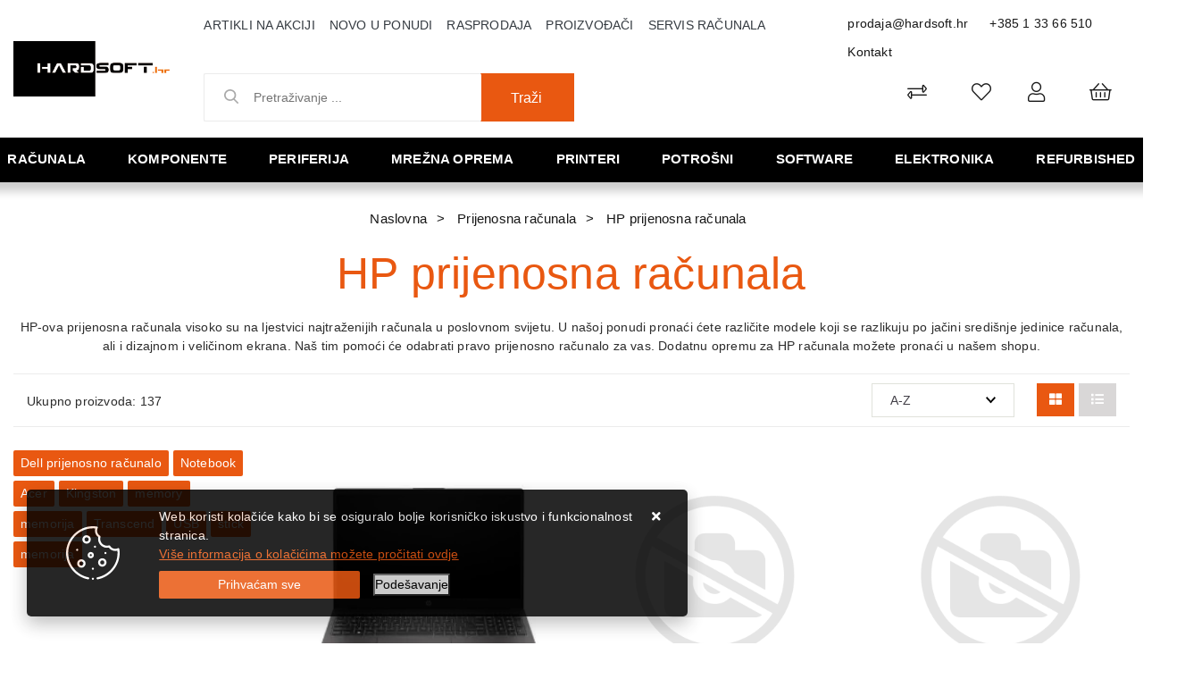

--- FILE ---
content_type: text/html; charset=utf-8
request_url: https://www.hardsoft.hr/hp-prijenosna-racunala/8/
body_size: 224897
content:





<!DOCTYPE html>
<html lang="hr" data-token="CfDJ8Bi96J_sCMJAr84SKfHGIMBVoDQyypIaQhQMsBqcOocsB6wWjodz93QHO1G7_hTb2c4vAcU1lviQtCZD--O03oH_DaiPAQ2KtWijrqT82YzVsA" data-current-lang="hr" data-currency_code="&#x20AC;" data-kateid="8" data-wholesale="0" data-currency_display="&#x20AC;" data-currency_exchange="1">
<head itemscope>
    <meta charset="utf-8" />
    <meta name="viewport" content="width=device-width, initial-scale=1.0, minimum-scale=1, viewport-fit=cover" />
    <link rel="preconnect" href="//www.google-analytics.com">
    <link rel="preconnect" href="//ssl.google-analytics.com">
    <link rel="preconnect" href="//www.googletagmanager.com">
    <link rel="preconnect" href="//connect.facebook.net">
    <link rel="dns-prefetch" href="//static.ak.facebook.com">
    <link rel="dns-prefetch" href="//s-static.ak.facebook.com">
    <link rel="dns-prefetch" href="//fbstatic-a.akamaihd.net">
    <link rel="dns-prefetch" href="//maps.gstatic.com">
    <link rel="dns-prefetch" href="//maps.google.com">
    <link rel="dns-prefetch" href="//maps.googleapis.com">
    <link rel="dns-prefetch" href="//mt0.googleapis.com">
    <link rel="dns-prefetch" href="//mt1.googleapis.com">
            <link rel="canonical" href="https://www.hardsoft.hr/hp-prijenosna-racunala/8/">
    <meta name="apple-mobile-web-app-capable" content="yes">
    <meta name="mobile-web-app-capable" content="yes">
    <meta name="apple-mobile-web-app-status-bar-style" content="black">
    <meta name="msapplication-TileColor" content="#ffb116">
    <meta name="theme-color" content="#000000">
    <link rel="icon" href="/favicon.ico" sizes="32x32">
    <link rel="icon" href="/icon.svg" type="image/svg+xml">
    <link rel="apple-touch-icon" href="/apple-touch-icon-iphone-retina.png"> <!-- 180×180 -->
    <meta name="web_author" content="Mathema d.o.o.">
    <title>HP Laptopi | Prodaja HP prijenosnih računala - najpovoljnije cijene</title>
    
    <meta name="title" content="HP Laptopi | Prodaja HP prijenosnih računala - najpovoljnije cijene" />
    <meta name="keywords" content="Hewlett Packard, HP, prijenosna računala, laptop, probook, elitebook, gamming, akcija, cijena" />
    <meta name="description" content="HP laptopi: ZBook, ProBook, EliteBook, Elite, Pavilion, Spectre, Omen, Envy modeli HP prijenosnih računala. Najpovoljnija cijena uz gotovinski popust." />
    <meta property="og:title" content="HP Laptopi | Prodaja HP prijenosnih računala - najpovoljnije cijene">
<meta property="og:description" content="Prodaja i servis računala,  komponente računala, pc dijelovi kompjutera, cijene i slike sa detaljnim opisima računala i opreme renomiranih proizvođača.">
<meta property="og:type" content="website">
<meta property="og:url" content="https://www.hardsoft.hr/hp-prijenosna-racunala/8/">
<meta property="og:image" content="https://www.hardsoft.hr/img/logo.png">
<meta property="og:image:alt" content="Hardsoft j.d.o.o.">



    <link rel="stylesheet" href="/css/color.min.css?v=_K2KzYKBfVkuTEG2pRjglWQ39MvSFIW0Tj5svulSaPo" />
    
    
        <script src="/lib/jquery/dist/jquery.min.js?v=eqaw4I9IoPldjffqieTL_h7z0ejA9zc_fyXt-05KMl4"></script>
        <link rel="stylesheet" type="text/css" media="all" href="/css/vsc.min.css?v=x3tFlGP_lJjYboRedfuIkjQGVqV_4XMATqVrR-NBeHQ" />
        <link rel="stylesheet" href="/css/custom.css?v=8Bo3TpyB49uJs6QpQMTWpUR2hJhqEpbkK_E_GW7tYpU" />
    
        
        
            <link rel="stylesheet" type="text/css" media="all" href="/menu/webslidemenu.min.css?v=8ococQkpSfBwIGCuxyRyflBUR6kNw3elxjCQE72xmIE" />
        

    


    

    <script>
    product = [];
    dataLayer = [];
</script>
<!-- Google Tag Manager -->
<script>(function(w,d,s,l,i){w[l]=w[l]||[];w[l].push({'gtm.start':
new Date().getTime(),event:'gtm.js'});var f=d.getElementsByTagName(s)[0],
j=d.createElement(s),dl=l!='dataLayer'?'&l='+l:'';j.async=true;j.src=
'https://www.googletagmanager.com/gtm.js?id='+i+dl;f.parentNode.insertBefore(j,f);
})(window,document,'script','dataLayer','GTM-MLPZBD5');</script>
<!-- End Google Tag Manager -->




	<meta name="theme-color" content="#000000" />
	<link rel="manifest" href="/manifest.webmanifest" />
</head>
<body class=" ">

    <!-- Google Tag Manager (noscript) -->
<noscript><iframe src="https://www.googletagmanager.com/ns.html?id=GTM-MLPZBD5"
height="0" width="0" style="display:none;visibility:hidden"></iframe></noscript>
<!-- End Google Tag Manager (noscript) -->
<div id="fb-root"></div>
<script async defer crossorigin="anonymous" src="https://connect.facebook.net/hr_HR/sdk.js#xfbml=1&version=v9.0&appId=771883703173507&autoLogAppEvents=1" nonce="dB3H8SR7"></script>
    <div class="loading"></div>


    <div id="vsc-wrapper">
                <header id="top">
                    <div class="header">
    <div class="top-header-upper">
        <div class="container_hard col-12">
            <div class="row align-items-center">

                <div class="wsmobileheader clearfix ">
                    <a id="wsnavtoggle" class="wsanimated-arrow"><span></span></a>
                    <div class="col-12 col-md-12 col-lg-3 rp">
                        <a class="d-block d-lg-none smllogo logo" href="/"><img src="/img/logo-inverse.png?v=wFsFMcnPxrLd-7ADwddTPqmJ34PnB1dFqj6blMZsIU4" class="img-fluid" /></a>
                        <div class="search-top-mobile d-block d-lg-none">
                            <form class="search-form-mobile" id="searchform-mobile" method="get" action="/Search/">
                                <input id="artikl-mobile" class="search-input-mobile ui-autocomplete-input" name="term" type="text" placeholder="Pretraživanje ..." autocomplete="off">
                                <button class="search-btn-mobile" type="submit" title="Traži"><i class="fas fa-search"></i></button>
                            </form>
                        </div>
                    </div>
                </div>

                <div class="mobile-search">
                    <div class="search-top-mobile">
                        <form class="search-form-mobile" id="searchform-mobile" method="get" action="/Search/">
                            <i class="fas fa-times mobile-search-close"></i>
                            <input id="artikl-mobile" class="search-input-mobile ui-autocomplete-input" name="term" type="text" placeholder="Pretraživanje ..." autocomplete="off">
                            <button class="search-btn-mobile" type="submit" title="Traži"><i class="fas fa-search"></i></button>
                        </form>
                    </div>
                </div>
            
                <div class="mobi multiple-search">
                    <div class="artikli"></div>
                </div>
            
                <template id="searchitemmobi">
                    <div class="product">
                        <div class="topproduct">
                            <a class="searchlink" href="">
                                <img class="slika" src="">
                                <span></span>
                                <strong></strong>
                            </a>
                        </div>
                    </div>
                </template>


                <div class="col-12 col-lg-2 d-none d-lg-block">
                    <div class="logo">
                        <a class="d-none d-sm-block" href="/"><img src="/img/logo.png?v=wFsFMcnPxrLd-7ADwddTPqmJ34PnB1dFqj6blMZsIU4" class="img-fluid" /></a>
                    </div>
                </div>

                <div class="col-12 col-lg-10">
                    <div class="row">

                        <div class="col-12 col-lg-8 d-none d-lg-block">
                            <nav class="navbar navbar-expand-sm navbar-toggleable-sm navbar-light rp">
                                <button class="navbar-toggler" type="button" data-toggle="collapse" data-target=".navbar-collapse" aria-controls="navbarSupportedContent"
                                        aria-expanded="false" aria-label="Toggle navigation">
                                    <span class="navbar-toggler-icon"></span>
                                </button>
                                <div class="navbar-collapse collapse d-sm-inline-flex flex-sm-row-reverse">
                                    <ul class="navbar-nav flex-grow-1">
                                        <li class="nav-item">
                                            <a class="nav-link text-dark" href="/akcija/">Artikli na akciji</a>
                                        </li>
                                        <li class="nav-item">
                                            <a class="nav-link text-dark" href="/novo/">Novo u ponudi</a>
                                        </li>


                                            <li class="nav-item">
                                                <a class="nav-link text-dark" href="/rasprodaja/">Rasprodaja</a>
                                            </li>



<li class="nav-item dropdown d-none d-sm-block">
    <a class="nav-link text-dark" href="#">Proizvođači</a>
    <ul class="dropdown-menu">
            <li class="dropdown-item"><a href="/acer/406/manufacture/">Acer</a></li>
            <li class="dropdown-item"><a href="/adata/4/manufacture/">Adata</a></li>
            <li class="dropdown-item"><a href="/adobe/360/manufacture/">ADOBE</a></li>
            <li class="dropdown-item"><a href="/akyga/230/manufacture/">Akyga</a></li>
            <li class="dropdown-item"><a href="/amd/9/manufacture/">Amd</a></li>
            <li class="dropdown-item"><a href="/aoc/10/manufacture/">Aoc</a></li>
            <li class="dropdown-item"><a href="/apc/12/manufacture/">Apc</a></li>
            <li class="dropdown-item"><a href="/apple/195/manufacture/">Apple</a></li>
            <li class="dropdown-item"><a href="/asonic/14/manufacture/">Asonic</a></li>
            <li class="dropdown-item"><a href="/asrock/16/manufacture/">Asrock</a></li>

        <li class="dropdown-item"><a href="/manufacture/all/">Prikaži više ...</a></li>
    </ul>
</li>                                            <li class="nav-item d-block d-sm-none">
                                                <a class="nav-link text-dark" href="/manufacture/all/">Proizvođači</a>
                                            </li>


                                        <li class="nav-item d-block d-sm-none">
                                            <a class="nav-link text-dark" href="/Contact/">Kontakt</a>
                                        </li>

        
        
                                        <li class="nav-item"><a class="nav-link text-dark" href="/servis-racunala-samobor/39/page/">Servis računala</a></li>
                                    </ul>
                                </div>
                            </nav>
                        </div>

                        <div class="col-12 col-lg-4 d-flex justify-content-end">
                            <div class="header-contact">
                                <a href="mailto:prodaja@hardsoft.hr">prodaja@hardsoft.hr</a>
                                <a href="tel:&#x2B;385 1 33 66 510">&#x2B;385 1 33 66 510</a>
                                <a href="/Contact/">Kontakt</a>
                            </div>
                        </div>
                    </div>

                    <div class="row mb-0 mt-0 mb-lg-2 mt-lg-2">

                        <div class="col-12 col-lg-5 d-none d-lg-block">
                            
<div class="search-top" data-search="1">

    <script defer src="/js/activeSearch-0.0.2.js?v=vUJCnTKURjh5CT4qd6JqVo0T9TYfB3K_P5woE8ZBFis"></script>
    <form class="search-form" id="multiple_form" method="get" action="/Search/">
        <input type="hidden" id="fs" name="fs" value="1" />
        <input id="multiple" class="search-input ui-autocomplete-input" name="term" type="text" placeholder="Pretraživanje ..." autocomplete="off">
        <button class="search-btn-reset" type="reset"><span><i class="fas fa-plus"></i></span></button>
        <button class="search-btn" type="submit"><span>Traži</span></button>
        <div class="top_search_term">
            <div class="search_title">Zadnje pretraživano<span class="delete-all-search">Obriši sve</span></div>
            <div class="top_search_term_result"></div>
        </div>
        <div class="multiple-search">
            <div class="col-lg-12 result">
                <div class="row">
                    <div class="col-4 d-none d-md-block search-left-block">
                        <h6 class="manu-title">Proizvođači:</h6>
                        <div class="manufacture-search"></div>
                        <h6 class="cate-title">Kategorije:</h6>
                        <div class="category-search"></div>
                    </div>
                    <div class="col-12 col-lg-8">
                        <div class="artikli"></div>
                        <div class="d-flex justify-content-center mt-3">
                            <button class="count btn btn-type1 w-100" type="submit">Prikaži sve proizvode</button>
                        </div>
                    </div>
                </div>
            </div>
        </div>
        <div class="search-empty">
            <div class="col-lg-12 result">
                Nema rezultata za traženi pojam!
            </div>
        </div>
    </form>

    <template id="searchitem">
        <div class="product">
            <div class="topproduct">
                <a class="searchlink" href="">
                    <img class="slika" src="">
                    <span></span>
                    <strong></strong>
                </a>
            </div>
            <div class="topcartadd"><a href=""><i class="fas fa-cart-plus"></i></a></div>
        </div>
    </template>

    <template id="searchterm">
        <div class="product">
            <a class="searchlink" href="">
                <i class="far fa-search"></i>
                <span></span>
            </a>
        </div>
    </template>

</div>
                        </div>
                        <div class="col-12 col-lg-7 top-icon">
                            <div class="top-cart top-right-cart">
                                
<div class="dropdown">

        <div class="cart-top">
            <a href="#"><i class="fal fa-shopping-basket"></i></a>
        </div>
</div>
                            </div>
                            

 <div class="top-user">
        <a class="text-dark" title="Prijava" data-toggle="tooltip" data-placement="top" href="/Identity/Account/Login/"><i class="fal fa-user"></i></a>
    </div>

                            <div class="top-favorites">
                                <a href="/Favorites/">
                                    <i class="fal fa-heart">
                                    </i>
                                </a>
                            </div>
                            <div class="top-compare">
                                <a href="/Compare/">
                                    <i class="fal fa-exchange-alt">
                                    </i>
                                </a>
                            </div>

                        </div>
                    </div>
                </div>
            </div>
        </div>
    </div>
</div>

                </header>

<div class="row menubg">
    <div class="wsmainfull rp container">
        <div class="wsmainwp clearfix">
            <nav class="wsmenu">
                <ul class="wsmenu-list">

                    <li class="d-block d-lg-none smllogo"><a href="/"><img loading="lazy" width="220" height="40" src="/img/logo.png?v=wFsFMcnPxrLd-7ADwddTPqmJ34PnB1dFqj6blMZsIU4" /></a></li>
                    <li class="logo"><a href="/"><img class="img-fluid" loading="lazy" width="129" height="30" src="/img/logo.png?v=wFsFMcnPxrLd-7ADwddTPqmJ34PnB1dFqj6blMZsIU4" alt="Hardsoft j.d.o.o." /></a></li>
                        <li aria-haspopup="true">
                            <a class="level" href="/racunala/1/l/" >Računala</a>


                                    <ul class="sub-menu menu_1 ">
                                            <li aria-haspopup="true">
                                                <a style="" href="/all-in-one-racunala/14/">All in one računala</a>
                                                    <ul class="sub-menu">
                                                            <li aria-haspopup="true"><a style="" href="/asus-all-in-one-548/548/">ASUS All in one</a></li>
                                                            <li aria-haspopup="true"><a style="" href="/hp-all-in-one/16/">HP all in one</a></li>
                                                            <li aria-haspopup="true"><a style="" href="/lenovo-all-in-one/219/">Lenovo all in one</a></li>
                                                    </ul>
                                            </li>
                                            <li aria-haspopup="true">
                                                <a style="" href="/konzole-496/496/">Konzole</a>
                                                    <ul class="sub-menu">
                                                            <li aria-haspopup="true"><a style="" href="/nintendo-499/499/">Nintendo</a></li>
                                                            <li aria-haspopup="true"><a style="" href="/playstation-498/498/">Playstation</a></li>
                                                    </ul>
                                            </li>
                                            <li aria-haspopup="true">
                                                <a style="" href="/prijenosna-racunala/7/">Prijenosna računala</a>
                                                    <ul class="sub-menu">
                                                            <li aria-haspopup="true"><a style="" href="/acer-prijenosna-racunala/11/">Acer prijenosna računala</a></li>
                                                            <li aria-haspopup="true"><a style="" href="/asus-prijenosna-racunala/10/">Asus prijenosna računala</a></li>
                                                            <li aria-haspopup="true"><a style="" href="/baterije-za-laptop-538/538/">Baterije za laptop</a></li>
                                                            <li aria-haspopup="true"><a style="" href="/dell-prijenosna-racunala/266/">Dell prijenosna računala</a></li>
                                                            <li aria-haspopup="true"><a style="" href="/hp-prijenosna-racunala/8/">HP prijenosna računala</a></li>
                                                            <li aria-haspopup="true"><a style="" href="/huawei-prijenosna-racunala-596/596/">Huawei prijenosna računala</a></li>
                                                            <li aria-haspopup="true"><a style="" href="/lenovo-prijenosna-racunala/9/">Lenovo prijenosna računala</a></li>
                                                            <li aria-haspopup="true"><a style="" href="/microsoft-prijenosna-racunala/13/">Microsoft prijenosna računala</a></li>
                                                            <li aria-haspopup="true"><a style="" href="/msi-prijenosna-racunala-525/525/">MSI prijenosna računala</a></li>
                                                            <li aria-haspopup="true"><a style="" href="/oprema-491/491/">Oprema</a></li>
                                                            <li aria-haspopup="true"><a style="" href="/ostala-prijenosna-racunala-601/601/">Ostala prijenosna računala</a></li>
                                                            <li aria-haspopup="true"><a style="" href="/torbe-i-punjaci/482/">Torbe i punjači</a></li>
                                                    </ul>
                                            </li>
                                            <li aria-haspopup="true">
                                                <a style="" href="/radne-stanice/23/">Radne stanice</a>
                                                    <ul class="sub-menu">
                                                            <li aria-haspopup="true"><a style="" href="/dell-radne-stanice-519/519/">Dell radne stanice</a></li>
                                                    </ul>
                                            </li>
                                            <li aria-haspopup="true">
                                                <a style="" href="/serveri/17/">Serveri</a>
                                                    <ul class="sub-menu">
                                                            <li aria-haspopup="true"><a style="" href="/dell-serveri-i-oprema/22/">Dell serveri i oprema</a></li>
                                                            <li aria-haspopup="true"><a style="" href="/hp-serveri-i-oprema/18/">HP serveri i oprema</a></li>
                                                            <li aria-haspopup="true"><a style="" href="/intel-serveri-i-oprema/284/">Intel serveri i oprema</a></li>
                                                            <li aria-haspopup="true"><a style="" href="/lenovo-serveri-i-oprema/19/">Lenovo serveri i oprema</a></li>
                                                            <li aria-haspopup="true"><a style="" href="/supermicro-serveri-i-oprema-527/527/">Supermicro serveri i oprema</a></li>
                                                    </ul>
                                            </li>
                                            <li aria-haspopup="true">
                                                <a style="" href="/stolna-brand-racunala/1/">Stolna brand računala</a>
                                                    <ul class="sub-menu">
                                                            <li aria-haspopup="true"><a style="" href="/acer-racunala/218/">Acer računala</a></li>
                                                            <li aria-haspopup="true"><a style="" href="/asus-racunala/5/">Asus računala</a></li>
                                                            <li aria-haspopup="true"><a style="" href="/dell-stolna-racunala/269/">Dell stolna računala</a></li>
                                                            <li aria-haspopup="true"><a style="" href="/gaming-racunala/404/">Gaming računala</a></li>
                                                            <li aria-haspopup="true"><a style="" href="/hp-racunala/2/">HP računala</a></li>
                                                            <li aria-haspopup="true"><a style="" href="/lenovo-racunala/3/">Lenovo računala</a></li>
                                                            <li aria-haspopup="true"><a style="" href="/msgw-racunala/6/">MSGW računala</a></li>
                                                            <li aria-haspopup="true"><a style="" href="/ostala-stolna-racunala/507/">Ostala stolna računala</a></li>
                                                    </ul>
                                            </li>
                                            <li aria-haspopup="true">
                                                <a style="" href="/tablet-racunala/26/">Tablet računala</a>
                                                    <ul class="sub-menu">
                                                            <li aria-haspopup="true"><a style="" href="/lenovo-tableti/220/">Lenovo tableti</a></li>
                                                            <li aria-haspopup="true"><a style="" href="/microsoft-tableti/27/">Microsoft tableti</a></li>
                                                            <li aria-haspopup="true"><a style="" href="/oprema-za-tablete-512/512/">Oprema za tablete</a></li>
                                                            <li aria-haspopup="true"><a style="" href="/ostali-tableti-508/508/">Ostali tableti</a></li>
                                                            <li aria-haspopup="true"><a style="" href="/samsung-tableti/29/">Samsung tableti</a></li>
                                                    </ul>
                                            </li>
                                    </ul>


                        </li>
                        <li aria-haspopup="true">
                            <a class="level" href="/komponente/2/l/" >Komponente</a>


                                    <ul class="sub-menu menu_1 ">
                                            <li aria-haspopup="true">
                                                <a style="" href="/audiotv-kartice/32/">Audio/TV kartice</a>
                                                    <ul class="sub-menu">
                                                            <li aria-haspopup="true"><a style="" href="/audio-kartice/34/">Audio kartice</a></li>
                                                    </ul>
                                            </li>
                                            <li aria-haspopup="true">
                                                <a style="" href="/graficke-kartice/33/">Grafičke kartice</a>
                                                    <ul class="sub-menu">
                                                            <li aria-haspopup="true"><a style="" href="/zotac-graficke-kartice/546/">Zotac grafičke kartice</a></li>
                                                            <li aria-haspopup="true"><a style="" href="/asus-graficke-kartice/36/">Asus grafičke kartice</a></li>
                                                            <li aria-haspopup="true"><a style="" href="/ati-graficke-kartice-518/518/">ATI grafičke kartice</a></li>
                                                            <li aria-haspopup="true"><a style="" href="/inno3d-graficke/367/">Inno3D grafičke</a></li>
                                                            <li aria-haspopup="true"><a style="" href="/palit-graficke-kartice/37/">Palit grafičke kartice</a></li>
                                                            <li aria-haspopup="true"><a style="" href="/pny-graficke-kartice/283/">PNY grafičke kartice</a></li>
                                                            <li aria-haspopup="true"><a style="" href="/sapphire-graficke-kartice/280/">Sapphire grafičke kartice</a></li>
                                                            <li aria-haspopup="true"><a style="" href="/xfx-graficke-kartice/281/">XFX grafičke kartice</a></li>
                                                            <li aria-haspopup="true"><a style="" href="/gigabyte-graficke-kartice/278/">Gigabyte grafičke kartice</a></li>
                                                            <li aria-haspopup="true"><a style="" href="/msi-graficke-kartice/279/">MSI grafičke kartice</a></li>
                                                    </ul>
                                            </li>
                                            <li aria-haspopup="true">
                                                <a style="" href="/hladnjaci-i-ventilatori/329/">Hladnjaci i ventilatori</a>
                                                    <ul class="sub-menu">
                                                            <li aria-haspopup="true"><a style="" href="/hladnjaci-460/460/">Hladnjaci</a></li>
                                                            <li aria-haspopup="true"><a style="" href="/ventilatori-461/461/">Ventilatori</a></li>
                                                    </ul>
                                            </li>
                                            <li aria-haspopup="true">
                                                <a style="" href="/kontroleri-kontroleri/332/">Kontroleri</a>
                                                    <ul class="sub-menu">
                                                            <li aria-haspopup="true"><a style="" href="/kontroleri/333/">Kontroleri</a></li>
                                                    </ul>
                                            </li>
                                            <li aria-haspopup="true">
                                                <a style="" href="/kucista/61/">Kućišta</a>
                                                    <ul class="sub-menu">
                                                            <li aria-haspopup="true"><a style="" href="/asus-kucista-570/570/">Asus kućišta</a></li>
                                                            <li aria-haspopup="true"><a style="" href="/be-quiet-kucista-606/606/">Be Quiet kućišta</a></li>
                                                            <li aria-haspopup="true"><a style="" href="/corsair-kucista/365/">Corsair kućišta</a></li>
                                                            <li aria-haspopup="true"><a style="" href="/dodatci-za-kucista-572/572/">Dodatci za kućišta</a></li>
                                                            <li aria-haspopup="true"><a style="" href="/fractal-kucista/370/">Fractal kućišta</a></li>
                                                            <li aria-haspopup="true"><a style="" href="/gigabyte-kucista-583/583/">Gigabyte kućišta</a></li>
                                                            <li aria-haspopup="true"><a style="" href="/inter-tech-kucista-584/584/">INTER TECH kućišta</a></li>
                                                            <li aria-haspopup="true"><a style="" href="/lc-power-kucista/66/">LC Power kućišta</a></li>
                                                            <li aria-haspopup="true"><a style="" href="/mala-kucista-425/425/">Mala kućišta</a></li>
                                                            <li aria-haspopup="true"><a style="" href="/naviatec-kucista/582/">NaviaTec kućišta</a></li>
                                                            <li aria-haspopup="true"><a style="" href="/nzxt-kucista-536/536/">NZXT kućišta</a></li>
                                                            <li aria-haspopup="true"><a style="" href="/ostala-kucista/474/">Ostala kućišta</a></li>
                                                            <li aria-haspopup="true"><a style="" href="/srednja-kucista-426/426/">Srednja kućišta</a></li>
                                                            <li aria-haspopup="true"><a style="" href="/zalman-kucista-571/571/">Zalman kućišta</a></li>
                                                    </ul>
                                            </li>
                                            <li aria-haspopup="true">
                                                <a style="" href="/maticne-ploce/38/">Matične ploče</a>
                                                    <ul class="sub-menu">
                                                            <li aria-haspopup="true"><a style="" href="/amd-am5-603/603/">AMD AM5</a></li>
                                                            <li aria-haspopup="true"><a style="" href="/amd-am4-am3/410/">AMD-AM4/AM3</a></li>
                                                            <li aria-haspopup="true"><a style="" href="/amd-tr4-412/412/">AMD-TR4</a></li>
                                                            <li aria-haspopup="true"><a style="" href="/intel-1200-540/540/">Intel 1200</a></li>
                                                            <li aria-haspopup="true"><a style="" href="/intel-1700-590/590/">Intel 1700</a></li>
                                                            <li aria-haspopup="true"><a style="" href="/intel-2011-408/408/">Intel 2011</a></li>
                                                            <li aria-haspopup="true"><a style="" href="/maticne-ostale/472/">Matične ostale</a></li>
                                                    </ul>
                                            </li>
                                            <li aria-haspopup="true">
                                                <a style="" href="/memorije/41/">Memorije</a>
                                                    <ul class="sub-menu">
                                                            <li aria-haspopup="true"><a style="" href="/adata-memorije/44/">Adata memorije</a></li>
                                                            <li aria-haspopup="true"><a style="" href="/ddr3-417/417/">DDR3</a></li>
                                                            <li aria-haspopup="true"><a style="" href="/ddr4-418/418/">DDR4</a></li>
                                                            <li aria-haspopup="true"><a style="" href="/ddr5-589/589/">DDR5</a></li>
                                                            <li aria-haspopup="true"><a style="" href="/memorija-za-prijenosna-racunala-414/414/">Memorija za prijenosna računala</a></li>
                                                    </ul>
                                            </li>
                                            <li aria-haspopup="true">
                                                <a style="" href="/napajanja/53/">Napajanja</a>
                                                    <ul class="sub-menu">
                                                            <li aria-haspopup="true"><a style="" href="/asus-napajanja-566/566/">Asus napajanja</a></li>
                                                            <li aria-haspopup="true"><a style="" href="/corsair-napajanja/366/">Corsair napajanja</a></li>
                                                            <li aria-haspopup="true"><a style="" href="/fortron-napajanja/57/">Fortron napajanja</a></li>
                                                            <li aria-haspopup="true"><a style="" href="/gigabyte-napajanja-567/567/">Gigabyte napajanja</a></li>
                                                            <li aria-haspopup="true"><a style="" href="/lc-power-napajanja-587/587/">LC Power napajanja</a></li>
                                                            <li aria-haspopup="true"><a style="" href="/ms-napajanja/54/">MS napajanja</a></li>
                                                            <li aria-haspopup="true"><a style="" href="/ostala-napajanja/486/">Ostala napajanja</a></li>
                                                            <li aria-haspopup="true"><a style="" href="/xilence-napajanja/585/">Xilence napajanja</a></li>
                                                            <li aria-haspopup="true"><a style="" href="/zalman-napajanja-568/568/">Zalman napajanja</a></li>
                                                    </ul>
                                            </li>
                                            <li aria-haspopup="true">
                                                <a style="" href="/opticki-pogoni/60/">Optički pogoni</a>
                                                    <ul class="sub-menu">
                                                            <li aria-haspopup="true"><a style="" href="/dvd-rw-uredaji/62/">DVD-RW uređaji</a></li>
                                                            <li aria-haspopup="true"><a style="" href="/ostali-pogoni/67/">Ostali pogoni</a></li>
                                                    </ul>
                                            </li>
                                            <li aria-haspopup="true">
                                                <a style="" href="/pohrana-podataka/46/">Pohrana podataka</a>
                                                    <ul class="sub-menu">
                                                            <li aria-haspopup="true"><a style="" href="/eksterni-hard-disk/48/">Eksterni hard disk</a></li>
                                                            <li aria-haspopup="true"><a style="" href="/eksterni-ssd-420/420/">Eksterni SSD</a></li>
                                                            <li aria-haspopup="true"><a style="" href="/hard-disk/47/">Hard disk</a></li>
                                                            <li aria-haspopup="true"><a style="" href="/ssd/49/">SSD</a></li>
                                                            <li aria-haspopup="true"><a style="" href="/ssd-m2pciemsata-588/588/">SSD M.2/PCIe/MSata</a></li>
                                                    </ul>
                                            </li>
                                            <li aria-haspopup="true">
                                                <a style="" href="/procesori-500/50/">Procesori</a>
                                                    <ul class="sub-menu">
                                                            <li aria-haspopup="true"><a style="" href="/amd-procesori/51/">AMD procesori</a></li>
                                                            <li aria-haspopup="true"><a style="" href="/i3-421/421/">i3</a></li>
                                                            <li aria-haspopup="true"><a style="" href="/i5-422/422/">i5</a></li>
                                                            <li aria-haspopup="true"><a style="" href="/i7-423/423/">i7</a></li>
                                                            <li aria-haspopup="true"><a style="" href="/i9-424/424/">i9</a></li>
                                                            <li aria-haspopup="true"><a style="" href="/intel-procesori/52/">Intel procesori</a></li>
                                                    </ul>
                                            </li>
                                    </ul>


                        </li>
                        <li aria-haspopup="true">
                            <a class="level" href="/periferija/3/l/" >Periferija</a>


                                    <ul class="sub-menu menu_1 ">
                                            <li aria-haspopup="true">
                                                <a style="" href="/dodaci/84/">Dodaci</a>
                                                    <ul class="sub-menu">
                                                            <li aria-haspopup="true"><a style="" href="/dodaci-113/113/">Dodaci</a></li>
                                                            <li aria-haspopup="true"><a style="" href="/ostalo/114/">Ostalo</a></li>
                                                    </ul>
                                            </li>
                                            <li aria-haspopup="true">
                                                <a style="" href="/dodaci-za-igranje/83/">Dodaci za igranje</a>
                                                    <ul class="sub-menu">
                                                            <li aria-haspopup="true"><a style="" href="/gaming-stolice-539/539/">Gaming stolice</a></li>
                                                            <li aria-haspopup="true"><a style="" href="/gaming-stolovi-547/547/">Gaming stolovi</a></li>
                                                            <li aria-haspopup="true"><a style="" href="/kontroleri-409/446/">Kontroleri</a></li>
                                                            <li aria-haspopup="true"><a style="" href="/logitech-dodaci/111/">Logitech</a></li>
                                                            <li aria-haspopup="true"><a style="" href="/ostalo-448/448/">Ostalo</a></li>
                                                            <li aria-haspopup="true"><a style="" href="/volani-447/447/">Volani</a></li>
                                                    </ul>
                                            </li>
                                            <li aria-haspopup="true">
                                                <a style="" href="/memorijske-kartice/347/">Memorijske kartice</a>
                                                    <ul class="sub-menu">
                                                            <li aria-haspopup="true"><a style="" href="/citaci-kartica-462/462/">Čitači kartica</a></li>
                                                            <li aria-haspopup="true"><a style="" href="/kartice/348/">Kartice</a></li>
                                                    </ul>
                                            </li>
                                            <li aria-haspopup="true">
                                                <a style="" href="/misevi/77/">Miševi</a>
                                                    <ul class="sub-menu">
                                                            <li aria-haspopup="true"><a style="" href="/bezicni-misevi-431/431/">Bežični miševi</a></li>
                                                            <li aria-haspopup="true"><a style="" href="/gaming-misevi-430/430/">Gaming miševi</a></li>
                                                            <li aria-haspopup="true"><a style="" href="/logitech-misevi/88/">Logitech miševi</a></li>
                                                            <li aria-haspopup="true"><a style="" href="/podloge/433/">Podloge</a></li>
                                                            <li aria-haspopup="true"><a style="" href="/prezenteri-434/434/">Prezenteri</a></li>
                                                            <li aria-haspopup="true"><a style="" href="/uredski-misevi-432/432/">Uredski miševi</a></li>
                                                    </ul>
                                            </li>
                                            <li aria-haspopup="true">
                                                <a style="" href="/monitori/68/">Monitori</a>
                                                    <ul class="sub-menu">
                                                            <li aria-haspopup="true"><a style="" href="/acer-monitori/226/">Acer monitori</a></li>
                                                            <li aria-haspopup="true"><a style="" href="/aoc-monitori/75/">AOC monitori</a></li>
                                                            <li aria-haspopup="true"><a style="" href="/asus-monitori/69/">Asus monitori</a></li>
                                                            <li aria-haspopup="true"><a style="" href="/benq-monitori-534/534/">BenQ monitori</a></li>
                                                            <li aria-haspopup="true"><a style="" href="/dell-monitori/272/">Dell monitori</a></li>
                                                            <li aria-haspopup="true"><a style="" href="/gaming-monitori-428/428/">Gaming monitori</a></li>
                                                            <li aria-haspopup="true"><a style="" href="/hp-monitori/73/">HP monitori</a></li>
                                                            <li aria-haspopup="true"><a style="" href="/iiyama-monitori-522/522/">Iiyama monitori</a></li>
                                                            <li aria-haspopup="true"><a style="" href="/lenovo-monitori/227/">Lenovo monitori</a></li>
                                                            <li aria-haspopup="true"><a style="" href="/lg-monitori/70/">LG monitori</a></li>
                                                            <li aria-haspopup="true"><a style="" href="/ostali-monitori/475/">Ostali monitori</a></li>
                                                            <li aria-haspopup="true"><a style="" href="/philips-monitori/273/">Philips monitori</a></li>
                                                            <li aria-haspopup="true"><a style="" href="/samsung-monitori/74/">Samsung monitori</a></li>
                                                    </ul>
                                            </li>
                                            <li aria-haspopup="true">
                                                <a style="" href="/pos-oprema/115/">POS oprema</a>
                                                    <ul class="sub-menu">
                                                            <li aria-haspopup="true"><a style="" href="/pos-barkod-citaci/118/">POS barkod čitači</a></li>
                                                            <li aria-haspopup="true"><a style="" href="/pos-dodaci/119/">POS dodaci</a></li>
                                                            <li aria-haspopup="true"><a style="" href="/pos-monitori/76/">POS monitori</a></li>
                                                            <li aria-haspopup="true"><a style="" href="/pos-printeri/117/">POS printeri</a></li>
                                                            <li aria-haspopup="true"><a style="" href="/pos-sustavi/340/">POS sustavi</a></li>
                                                    </ul>
                                            </li>
                                            <li aria-haspopup="true">
                                                <a style="" href="/skeneri/259/">Skeneri</a>
                                                    <ul class="sub-menu">
                                                            <li aria-haspopup="true"><a style="" href="/canon-skeneri/362/">Canon skeneri</a></li>
                                                            <li aria-haspopup="true"><a style="" href="/epson-skeneri/261/">Epson skeneri</a></li>
                                                    </ul>
                                            </li>
                                            <li aria-haspopup="true">
                                                <a style="" href="/slusalice/81/">Slušalice</a>
                                                    <ul class="sub-menu">
                                                            <li aria-haspopup="true"><a style="" href="/bezicne-slusalice-445/445/">Bežične slušalice</a></li>
                                                            <li aria-haspopup="true"><a style="" href="/gaming-slusalice-442/442/">Gaming slušalice</a></li>
                                                            <li aria-haspopup="true"><a style="" href="/in-ear-slusalice-537/537/">In-ear slušalice</a></li>
                                                            <li aria-haspopup="true"><a style="" href="/logitech-slusalice/102/">Logitech slušalice</a></li>
                                                            <li aria-haspopup="true"><a style="" href="/mikrofoni-444/444/">Mikrofoni</a></li>
                                                            <li aria-haspopup="true"><a style="" href="/pc-slusalice-443/443/">PC slušalice</a></li>
                                                    </ul>
                                            </li>
                                            <li aria-haspopup="true">
                                                <a style="" href="/tipkovnica-i-mis-kompleti/79/">Tipkovnica i miš kompleti</a>
                                                    <ul class="sub-menu">
                                                            <li aria-haspopup="true"><a style="" href="/logitech-kompleti/97/">Logitech</a></li>
                                                            <li aria-haspopup="true"><a style="" href="/zicni-438/438/">Žični</a></li>
                                                    </ul>
                                            </li>
                                            <li aria-haspopup="true">
                                                <a style="" href="/tipkovnice/78/">Tipkovnice</a>
                                                    <ul class="sub-menu">
                                                            <li aria-haspopup="true"><a style="" href="/bezicne-tipkovnice-436/436/">Bežične tipkovnice</a></li>
                                                            <li aria-haspopup="true"><a style="" href="/gaming-tipkovnice-435/435/">Gaming tipkovnice</a></li>
                                                            <li aria-haspopup="true"><a style="" href="/logitech-tipkovnice/93/">Logitech tipkovnice</a></li>
                                                            <li aria-haspopup="true"><a style="" href="/tipkovnica-477/477/">Tipkovnica</a></li>
                                                            <li aria-haspopup="true"><a style="" href="/uredske-tipkovnice-437/437/">Uredske tipkovnice</a></li>
                                                    </ul>
                                            </li>
                                            <li aria-haspopup="true">
                                                <a style="" href="/ups-neprekidna-napajanja/120/">UPS neprekidna napajanja</a>
                                                    <ul class="sub-menu">
                                                            <li aria-haspopup="true"><a style="" href="/back-ups-smart-ups/121/">Back UPS / Smart UPS</a></li>
                                                            <li aria-haspopup="true"><a style="" href="/dodaci-127/127/">Dodaci</a></li>
                                                            <li aria-haspopup="true"><a style="" href="/prenaponska-zastita/125/">Prenaponska zaštita</a></li>
                                                            <li aria-haspopup="true"><a style="" href="/usluge/126/">Usluge</a></li>
                                                    </ul>
                                            </li>
                                            <li aria-haspopup="true">
                                                <a style="" href="/usb-stickovi/346/">USB stickovi</a>
                                                    <ul class="sub-menu">
                                                            <li aria-haspopup="true"><a style="" href="/usb-do-16gb-463/463/">USB do 16GB</a></li>
                                                            <li aria-haspopup="true"><a style="" href="/usb-do-32gb-464/464/">USB do 32GB</a></li>
                                                            <li aria-haspopup="true"><a style="" href="/usb-do-64gb-466/466/">USB do 64GB</a></li>
                                                            <li aria-haspopup="true"><a style="" href="/usb-s-vise-od-64gb/465/">USB s više od 64GB</a></li>
                                                    </ul>
                                            </li>
                                            <li aria-haspopup="true">
                                                <a style="" href="/web-kamere/82/">Web kamere</a>
                                                    <ul class="sub-menu">
                                                            <li aria-haspopup="true"><a style="" href="/logitech-web-kamere/107/">Logitech web kamere</a></li>
                                                            <li aria-haspopup="true"><a style="" href="/ostale-web-kamere-511/511/">Ostale web kamere</a></li>
                                                    </ul>
                                            </li>
                                            <li aria-haspopup="true">
                                                <a style="" href="/zvucnici/80/">Zvučnici</a>
                                                    <ul class="sub-menu">
                                                            <li aria-haspopup="true"><a style="" href="/bezicni-zvucnici-441/441/">Bežični zvučnici</a></li>
                                                            <li aria-haspopup="true"><a style="" href="/logitech-zvucnici/100/">Logitech zvučnici</a></li>
                                                            <li aria-haspopup="true"><a style="" href="/zvucnici-478/478/">Zvučnici</a></li>
                                                            <li aria-haspopup="true"><a style="" href="/zicni-zvucnici-440/440/">Žični zvučnici</a></li>
                                                    </ul>
                                            </li>
                                    </ul>


                        </li>
                        <li aria-haspopup="true">
                            <a class="level" href="/mrezna-oprema/4/l/" >Mrežna oprema</a>


                                    <ul class="sub-menu menu_1 ">
                                            <li aria-haspopup="true">
                                                <a style="" href="/mrezna-oprema-aktivna/129/">Mrežna oprema aktivna</a>
                                                    <ul class="sub-menu">
                                                            <li aria-haspopup="true"><a style="" href="/bezicni-ap/130/">Bežični AP</a></li>
                                                            <li aria-haspopup="true"><a style="" href="/hubovi/135/">Hubovi</a></li>
                                                            <li aria-haspopup="true"><a style="" href="/media-konverteri/132/">Media konverteri</a></li>
                                                            <li aria-haspopup="true"><a style="" href="/mrezni-adapteri/131/">Mrežni adapteri</a></li>
                                                            <li aria-haspopup="true"><a style="" href="/ostalo-489/489/">Ostalo</a></li>
                                                            <li aria-haspopup="true"><a style="" href="/routeri/133/">Routeri</a></li>
                                                            <li aria-haspopup="true"><a style="" href="/switchevi/134/">Switchevi</a></li>
                                                    </ul>
                                            </li>
                                            <li aria-haspopup="true">
                                                <a style="" href="/mrezna-oprema-pasivna/128/">Mrežna oprema pasivna</a>
                                                    <ul class="sub-menu">
                                                            <li aria-haspopup="true"><a style="" href="/dodaci-za-ormare/137/">Dodaci za ormare</a></li>
                                                            <li aria-haspopup="true"><a style="" href="/ormari/136/">Ormari</a></li>
                                                            <li aria-haspopup="true"><a style="" href="/ostalo-488/488/">Ostalo</a></li>
                                                            <li aria-haspopup="true"><a style="" href="/razvodnici-napajanja/138/">Razvodnici napajanja</a></li>
                                                    </ul>
                                            </li>
                                            <li aria-haspopup="true">
                                                <a style="" href="/nas-mrezna-pohrana/343/">NAS mrežna pohrana</a>
                                                    <ul class="sub-menu">
                                                            <li aria-haspopup="true"><a style="" href="/asustore-storage/344/">Asustore</a></li>
                                                            <li aria-haspopup="true"><a style="" href="/ostalo-521/521/">Ostalo</a></li>
                                                            <li aria-haspopup="true"><a style="" href="/qnap-storage/342/">QNAP</a></li>
                                                            <li aria-haspopup="true"><a style="" href="/wd-storeage/345/">WD</a></li>
                                                    </ul>
                                            </li>
                                    </ul>


                        </li>
                        <li aria-haspopup="true">
                            <a class="level" href="/printeri/5/l/" >Printeri</a>


                                    <ul class="sub-menu menu_1 ">
                                            <li aria-haspopup="true">
                                                <a style="" href="/printeri-449/449/">Printeri</a>
                                                    <ul class="sub-menu">
                                                            <li aria-haspopup="true"><a style="" href="/dodaci-za-printere-513/513/">Dodaci za printere</a></li>
                                                            <li aria-haspopup="true"><a style="" href="/fotokopirni-uredaji-456/456/">Fotokopirni uređaji</a></li>
                                                            <li aria-haspopup="true"><a style="" href="/iglicni-printeri-454/454/">Iglični printeri</a></li>
                                                            <li aria-haspopup="true"><a style="" href="/inkjet-printeri-450/450/">Inkjet printeri</a></li>
                                                            <li aria-haspopup="true"><a style="" href="/laserski-printeri/452/">Laserski printeri</a></li>
                                                            <li aria-haspopup="true"><a style="" href="/multifunkcijski-printeri-451/451/">Multifunkcijski printeri</a></li>
                                                            <li aria-haspopup="true"><a style="" href="/printeri-velikog-formata-504/504/">Printeri velikog formata</a></li>
                                                            <li aria-haspopup="true"><a style="" href="/p-touch-printeri-455/455/">P-TOUCH printeri</a></li>
                                                    </ul>
                                            </li>
                                    </ul>


                        </li>
                        <li aria-haspopup="true">
                            <a class="level" href="/potrosni/6/l/" >Potrošni</a>


                                    <ul class="sub-menu menu_1 ">
                                            <li aria-haspopup="true">
                                                <a style="" href="/bubnjevi-za-printere/160/">Bubnjevi za printere</a>
                                                    <ul class="sub-menu">
                                                            <li aria-haspopup="true"><a style="" href="/bubnjevi/183/">Bubnjevi</a></li>
                                                    </ul>
                                            </li>
                                            <li aria-haspopup="true">
                                                <a style="" href="/mediji-za-pohranu-podataka/334/">Mediji za pohranu podataka</a>
                                                    <ul class="sub-menu">
                                                            <li aria-haspopup="true"><a style="" href="/blue-ray/337/">BLUE-RAY</a></li>
                                                            <li aria-haspopup="true"><a style="" href="/cd/335/">CD</a></li>
                                                            <li aria-haspopup="true"><a style="" href="/dvd/336/">DVD</a></li>
                                                    </ul>
                                            </li>
                                            <li aria-haspopup="true">
                                                <a style="" href="/potrosni-data/163/">Potrošni data</a>
                                                    <ul class="sub-menu">
                                                            <li aria-haspopup="true"><a style="" href="/data-cartridge/186/">Data cartridge</a></li>
                                                    </ul>
                                            </li>
                                            <li aria-haspopup="true">
                                                <a style="" href="/riboni-za-printere/162/">Riboni za printere</a>
                                                    <ul class="sub-menu">
                                                            <li aria-haspopup="true"><a style="" href="/riboni/185/">Riboni</a></li>
                                                    </ul>
                                            </li>
                                            <li aria-haspopup="true">
                                                <a style="" href="/tinte-za-printere/156/">Tinte za printere</a>
                                                    <ul class="sub-menu">
                                                            <li aria-haspopup="true"><a style="" href="/canon-tinte/178/">Canon tinte</a></li>
                                                            <li aria-haspopup="true"><a style="" href="/epson-tinte/179/">Epson tinte</a></li>
                                                            <li aria-haspopup="true"><a style="" href="/hp-tinte/177/">HP tinte</a></li>
                                                    </ul>
                                            </li>
                                            <li aria-haspopup="true">
                                                <a style="" href="/toneri-za-printere/157/">Toneri za printere</a>
                                                    <ul class="sub-menu">
                                                            <li aria-haspopup="true"><a style="" href="/brother-toneri/173/">Brother toneri</a></li>
                                                            <li aria-haspopup="true"><a style="" href="/canon-toneri/165/">Canon toneri</a></li>
                                                            <li aria-haspopup="true"><a style="" href="/hp-toneri/164/">HP toneri</a></li>
                                                            <li aria-haspopup="true"><a style="" href="/kyocera-toneri/167/">Kyocera toneri</a></li>
                                                            <li aria-haspopup="true"><a style="" href="/lexmark-toneri/171/">Lexmark toneri</a></li>
                                                            <li aria-haspopup="true"><a style="" href="/minolta-toneri/169/">Minolta toneri</a></li>
                                                            <li aria-haspopup="true"><a style="" href="/oki-toneri/174/">OKI toneri</a></li>
                                                            <li aria-haspopup="true"><a style="" href="/ricoh-toneri/172/">Ricoh toneri</a></li>
                                                            <li aria-haspopup="true"><a style="" href="/samsung-toneri/166/">Samsung toneri</a></li>
                                                            <li aria-haspopup="true"><a style="" href="/xerox-toneri/168/">Xerox toneri</a></li>
                                                    </ul>
                                            </li>
                                            <li aria-haspopup="true">
                                                <a style="" href="/zamjenske-tinte-za-printere/158/">Zamjenske tinte za printere</a>
                                                    <ul class="sub-menu">
                                                            <li aria-haspopup="true"><a style="" href="/ms-zamjenske-tinte/181/">MS zamjenske tinte</a></li>
                                                    </ul>
                                            </li>
                                            <li aria-haspopup="true">
                                                <a style="" href="/zamjenski-toneri-za-printere/159/">Zamjenski toneri za printere</a>
                                                    <ul class="sub-menu">
                                                            <li aria-haspopup="true"><a style="" href="/ms-zamjenski-toneri/182/">MS zamjenski toneri</a></li>
                                                    </ul>
                                            </li>
                                    </ul>


                        </li>
                        <li aria-haspopup="true">
                            <a class="level" href="/software/7/l/" >Software</a>


                                    <ul class="sub-menu menu_1 ">
                                            <li aria-haspopup="true">
                                                <a style="" href="/licence/188/">Licence</a>
                                                    <ul class="sub-menu">
                                                            <li aria-haspopup="true"><a style="" href="/antivirusi/194/">Antivirusi</a></li>
                                                            <li aria-haspopup="true"><a style="" href="/microsoft-licence/198/">Microsoft licence</a></li>
                                                            <li aria-haspopup="true"><a style="" href="/ostale-licence-520/520/">Ostale licence</a></li>
                                                    </ul>
                                            </li>
                                            <li aria-haspopup="true">
                                                <a style="" href="/operativni-sistem/187/">Operativni sistem</a>
                                                    <ul class="sub-menu">
                                                            <li aria-haspopup="true"><a style="" href="/microsoft-operativni-sistem/191/">Microsoft</a></li>
                                                    </ul>
                                            </li>
                                            <li aria-haspopup="true">
                                                <a style="" href="/serverske-licence/190/">Serverske licence</a>
                                                    <ul class="sub-menu">
                                                            <li aria-haspopup="true"><a style="" href="/hp-serverske-licence/196/">HP</a></li>
                                                            <li aria-haspopup="true"><a style="" href="/microsoft-serverske-licence/195/">Microsoft</a></li>
                                                    </ul>
                                            </li>
                                            <li aria-haspopup="true">
                                                <a style="" href="/vl-esd-cloud-licence/288/">VL / ESD / Cloud licence</a>
                                                    <ul class="sub-menu">
                                                            <li aria-haspopup="true"><a style="" href="/microsoft-vl-esd-cloud-licence/289/">Microsoft</a></li>
                                                    </ul>
                                            </li>
                                    </ul>


                        </li>
                        <li aria-haspopup="true">
                            <a class="level" href="/elektronika/8/l/" >Elektronika</a>


                                    <ul class="sub-menu menu_1 sub-menu-left">
                                            <li aria-haspopup="true">
                                                <a style="" href="/digitalni-fotoaparati-i-kamere/351/">Digitalni fotoaparati i kamere</a>
                                            </li>
                                            <li aria-haspopup="true">
                                                <a style="" href="/dronovi/313/">Dronovi</a>
                                                    <ul class="sub-menu">
                                                            <li aria-haspopup="true"><a style="" href="/dji-dronovi-oprema/395/">DJI dronovi</a></li>
                                                            <li aria-haspopup="true"><a style="" href="/dronovi-oprema/403/">Dronovi oprema</a></li>
                                                    </ul>
                                            </li>
                                            <li aria-haspopup="true">
                                                <a style="" href="/dvd-blue-ray-playeri/316/">DVD/Blue ray  playeri</a>
                                                    <ul class="sub-menu">
                                                            <li aria-haspopup="true"><a style="" href="/ostali-531/531/">Ostali</a></li>
                                                    </ul>
                                            </li>
                                            <li aria-haspopup="true">
                                                <a style="" href="/elektricni-bicikli-532/532/">Električni bicikli</a>
                                                    <ul class="sub-menu">
                                                            <li aria-haspopup="true"><a style="" href="/ms-elektricni-bicikli-533/533/">MS električni bicikli</a></li>
                                                    </ul>
                                            </li>
                                            <li aria-haspopup="true">
                                                <a style="" href="/gadgeti/325/">Gadgeti</a>
                                                    <ul class="sub-menu">
                                                            <li aria-haspopup="true"><a style="" href="/garmin-gadgeti/326/">Garmin</a></li>
                                                            <li aria-haspopup="true"><a style="" href="/pametni-satovi-515/515/">Pametni satovi</a></li>
                                                    </ul>
                                            </li>
                                            <li aria-haspopup="true">
                                                <a style="" href="/kablovi-i-adapteri-483/483/">Kablovi i adapteri</a>
                                                    <ul class="sub-menu">
                                                            <li aria-haspopup="true"><a style="" href="/adapteri-485/485/">Adapteri</a></li>
                                                            <li aria-haspopup="true"><a style="" href="/kablovi-484/484/">Kablovi</a></li>
                                                    </ul>
                                            </li>
                                            <li aria-haspopup="true">
                                                <a style="" href="/klime/321/">Klime</a>
                                                    <ul class="sub-menu">
                                                            <li aria-haspopup="true"><a style="" href="/vivax-klime-uredaji/322/">Vivax klime</a></li>
                                                    </ul>
                                            </li>
                                            <li aria-haspopup="true">
                                                <a style="" href="/mobiteli/201/">Mobiteli</a>
                                                    <ul class="sub-menu">
                                                            <li aria-haspopup="true"><a style="" href="/acer-mobiteli/208/">Acer mobiteli</a></li>
                                                            <li aria-haspopup="true"><a style="" href="/apple-mobiteli/213/">Apple mobiteli</a></li>
                                                            <li aria-haspopup="true"><a style="" href="/ostali-mobiteli/599/">Ostali mobiteli</a></li>
                                                            <li aria-haspopup="true"><a style="" href="/panasonic-telefoni/494/">Panasonic telefoni</a></li>
                                                            <li aria-haspopup="true"><a style="" href="/punjaci-i-ostalo/481/">Punjači i ostalo</a></li>
                                                            <li aria-haspopup="true"><a style="" href="/samsung-mobiteli/206/">Samsung mobiteli</a></li>
                                                            <li aria-haspopup="true"><a style="" href="/xiaomi-mobiteli/222/">Xiaomi mobiteli</a></li>
                                                    </ul>
                                            </li>
                                            <li aria-haspopup="true">
                                                <a style="" href="/projektori-i-platna/214/">Projektori i platna</a>
                                                    <ul class="sub-menu">
                                                            <li aria-haspopup="true"><a style="" href="/acer-projektori/215/">Acer projektori</a></li>
                                                            <li aria-haspopup="true"><a style="" href="/benq-projektori/216/">Benq projektori</a></li>
                                                            <li aria-haspopup="true"><a style="" href="/platna-458/458/">Platna</a></li>
                                                            <li aria-haspopup="true"><a style="" href="/projektori-457/457/">Projektori</a></li>
                                                    </ul>
                                            </li>
                                            <li aria-haspopup="true">
                                                <a style="" href="/televizori/199/">Televizori</a>
                                                    <ul class="sub-menu">
                                                            <li aria-haspopup="true"><a style="" href="/lg-televizori/202/">LG</a></li>
                                                            <li aria-haspopup="true"><a style="" href="/philips-televizori/205/">Philips</a></li>
                                                            <li aria-haspopup="true"><a style="" href="/samsung-televizori/203/">Samsung</a></li>
                                                            <li aria-haspopup="true"><a style="" href="/sony-televizori/308/">Sony</a></li>
                                                            <li aria-haspopup="true"><a style="" href="/vivax-televizori/204/">Vivax</a></li>
                                                    </ul>
                                            </li>
                                    </ul>


                        </li>
                        <li aria-haspopup="true">
                            <a class="level" href="/refurbished-/9/l/" >Refurbished </a>


                                    <ul class="sub-menu menu_1 sub-menu-left">
                                            <li aria-haspopup="true">
                                                <a style="" href="/refurbished-550/550/">Refurbished</a>
                                                    <ul class="sub-menu">
                                                            <li aria-haspopup="true"><a style="" href="/apple-prijenosna-racunala-598/598/">Apple prijenosna računala</a></li>
                                                            <li aria-haspopup="true"><a style="" href="/dell-all-in-one-573/573/">Dell All In One</a></li>
                                                            <li aria-haspopup="true"><a style="" href="/dell-prijenosna-racunala-525/551/">Dell prijenosna računala</a></li>
                                                            <li aria-haspopup="true"><a style="" href="/dell-stolna-racunala-574/574/">Dell stolna računala</a></li>
                                                            <li aria-haspopup="true"><a style="" href="/fujitsu-prijenosna-racunala-525/553/">Fujitsu prijenosna računala</a></li>
                                                            <li aria-haspopup="true"><a style="" href="/hp-all-in-one-576/576/">HP All In One</a></li>
                                                            <li aria-haspopup="true"><a style="" href="/hp-prijenosna-racunala-525/552/">HP prijenosna računala</a></li>
                                                            <li aria-haspopup="true"><a style="" href="/hp-stolna-racunala-579/579/">HP stolna računala</a></li>
                                                            <li aria-haspopup="true"><a style="" href="/lenovo-all-in-one-581/581/">Lenovo All In One</a></li>
                                                            <li aria-haspopup="true"><a style="" href="/lenovo-prijenosna-racunala-525/554/">Lenovo prijenosna računala</a></li>
                                                            <li aria-haspopup="true"><a style="" href="/lenovo-stolna-racunala-580/580/">Lenovo stolna računala</a></li>
                                                            <li aria-haspopup="true"><a style="" href="/monitori-555/555/">Monitori</a></li>
                                                    </ul>
                                            </li>
                                            <li aria-haspopup="true">
                                                <a style="" href="/renew-557/557/">ReNew</a>
                                                    <ul class="sub-menu">
                                                            <li aria-haspopup="true"><a style="" href="/hp-all-in-one-577/577/">HP All In One</a></li>
                                                            <li aria-haspopup="true"><a style="" href="/hp-prijenosna-racunala-525-559/559/">HP prijenosna računala</a></li>
                                                    </ul>
                                            </li>
                                    </ul>


                        </li>


                        <li class="d-block d-lg-none">
                            <a class="text-dark" href="/akcija/">Artikli na akciji</a>
                        </li>

                    <li class="d-block d-lg-none">
                        <a class="text-dark" href="/novo/">Novo u ponudi</a>
                    </li>


                        <li class="d-block d-lg-none">
                            <a class="text-dark" href="/rasprodaja/">Rasprodaja</a>
                        </li>


                    <li class="d-block d-lg-none">
                        <a class="text-dark" href="/Contact/">Kontakt</a>
                    </li>

                </ul>
            </nav>
        </div>
    </div>
</div>

        <div>
            <main class="">
                
<div class="breadcrumb-wrapper">
    <div class="container clearfix">
        <div xmlns:v="http://rdf.data-vocabulary.org/#" class="breadcrumb">
            <a class="breadcrumb-title d-none d-xl-inline" href="/" rel="v:url" property="v:title"><span>Naslovna</span></a>
            <a class="breadcrumb-title d-inline d-none d-sm-inline d-md-none" href="https://www.hardsoft.hr" onclick="window.history.go(-1); return false;" rel="v:url" property="v:title"><span>Nazad</span></a>

                        <a class="breadcrumb-title" href="/prijenosna-racunala/7/" rel="v:url" property="v:title"><span>Prijenosna računala</span></a>
                        <a class="breadcrumb-last" href="/hp-prijenosna-racunala/8/" rel="v:url" property="v:title"><span>HP prijenosna računala</span></a>

        </div>
    </div>
</div>

<div class="product-page-name">

    <h1 class="c-title">HP prijenosna računala</h1>

            <div class="container catenapomena">HP-ova prijenosna računala visoko su na ljestvici najtraženijih računala u poslovnom svijetu. U našoj ponudi pronaći ćete različite modele koji se razlikuju po jačini središnje jedinice računala, ali i dizajnom i veličinom ekrana. Naš tim pomoći će odabrati pravo prijenosno računalo za vas. Dodatnu opremu za HP računala možete pronaći u našem shopu.</div>
</div>


<div class="container mb-3 clearfix">
    <div class="vrstaprikaza">
        <div class="total-records align-bottom">
            Ukupno proizvoda: 137
        </div>

        <div class="product-vrsta-prikaza">
            <a class="vrsta-prikaza-icon active" href="javascript:addWebParam({vrstaPrikaza:'grid'});" title="Grid"><span class="fas fa-th-large"></span></a>
            <a class="vrsta-prikaza-icon" href="javascript:addWebParam({vrstaPrikaza:'list'});" title="List"><span class="fas fa-list"></span></a>
        </div>


        <div class="product-orderby">
            <form method="post">
                <select name="Order" onchange="javascript:addWebParam({orderBy:this.value}, 0);" id="OrderSelected"><option value="artikl_desc">Z-A</option>
<option value="artikl_asc">A-Z</option>
<option value="datum_desc">Prvo najnovije</option>
<option value="datum_asc">Prvo najstarije</option>
<option value="cijena_desc">Prvo najskuplje</option>
<option selected="selected" value="cijena_asc">Prvo najjeftinije</option>
</select>
            <input name="__RequestVerificationToken" type="hidden" value="CfDJ8Bi96J_sCMJAr84SKfHGIMBVoDQyypIaQhQMsBqcOocsB6wWjodz93QHO1G7_hTb2c4vAcU1lviQtCZD--O03oH_DaiPAQ2KtWijrqT82YzVsA" /></form>
        </div>

    </div>


</div>

<script>
    document.addEventListener("DOMContentLoaded", (event) => {
        selectElement('OrderSelected', 'artikl_asc');
    });
</script>
    <div class="col-12 mt-3 mb-3">
        <div id="filter-btn"
             data-cateid="8"
             data-catef=""
             data-manuf=""
             data-other=""
             data-modelf=""
             data-l=""
             data-c=""
             data-m=""
             data-teh=""
             data-tg=""
             data-artiklidstring=""
             data-term=""
             data-modelfilter=""
             data-minprice="0"
             data-maxprice="0"
             data-page="0"
             data-katapodkata="1"
             data-tehstat="0"
             data-akcija="0"
             data-izdvajamo="0"
             data-sellout="0"
             data-artiklid="0"
             data-mprabatiid="0"
             data-stickerid="0"
             data-novo="0"
             data-count="40">
            <button type="button" class="btn btn-type2 btn-lg btn-block">
                Izbor filtera
            </button>
        </div>
    </div>

<div id="product-list" class="container-xl">
        <div class="row">
            <div class="col-md-3 filterpanel ">


                





        <div class="d-none d-md-block">
            <div class="filter-header">Popularne oznake</div>
            <div class="seotags">
                                <a class="tag" href="/Search/?term=Dell%20prijenosno%20ra%C4%8Dunalo">Dell prijenosno računalo</a>
                                <a class="tag" href="/Search/?term=Notebook">Notebook</a>
                                <a class="tag" href="/Search/?term=Acer">Acer</a>
                                <a class="tag" href="/Search/?term=Kingston">Kingston</a>
                                <a class="tag" href="/Search/?term=%20memory"> memory</a>
                                <a class="tag" href="/Search/?term=%20memorija"> memorija</a>
                                <a class="tag" href="/Search/?term=Transcend">Transcend</a>
                                <a class="tag" href="/Search/?term=%20USB"> USB</a>
                                <a class="tag" href="/Search/?term=%20stick"> stick</a>
                                <a class="tag" href="/Search/?term=%20memorija"> memorija</a>
            </div>
        </div>

            </div>
            <div class="col-md-9 ">

                



                

    <div id="grid" class="rp row">
        



    <div class="col-lg-4 col-6 col-sm-6 product-item-box grid productEntity"
         id="item_211260"
         data-product_name="HP 255 G10 15.6&quot;  FHD IPS, Ryzen 5 7530U, 16GB DDR4, 1TB SSD, AMD Radeon, WiFi/BT, Win 11 Pro &#x2B; 3Y"
         data-product_id="211260"
         data-product_sifra="AL0B0AT_W11P"
         data-product_price="595.31"
         data-product_price_before_discount="0"
         data-product_price_percentage_discount="0"
         data-product_discount="0"
         data-product_category="Prijenosna računala"
         data-product_category2="HP prijenosna računala"
         data-product_brand="Hp"
         data-productlist_position="0"
         data-productlist_name="HP prijenosna računala"
         data-item_list_name="HP prijenosna računala"
         data-productlist_id="hp-prijenosna-racunala">

        <div class="product-grid product-item">

            <ul class="product-item-buttons">
                <li><a title="Usporedi" href="javascript:addCompare(211260, 7);"><i id="com_211260" class="fal fa-exchange"></i></a></li>
                <li><a title="Dodaj u favorite" href="javascript:addFavorites(211260);"><i id="fav_211260" class="far fa-heart"></i></a></li>
            </ul>
            <div class="product-image">
                <a href="/hp-255-g10-156-fhd-ips-ryzen-5-7530u-16gb-ddr4-1tb-ssd-amd-rade/211260/product/">
                        <img loading="lazy" width="250" height="250" class="img-fluid productEntityClick" src="https://www.hardsoft.hr/slike/male/hp-255-g10-156-fhd-ips-ryzen-5-7530u-16gb-ddr4-1tb-ssd-amd-r-55472-al0b0at_w11p.webp" alt="HP 255 G10 15.6&quot;  FHD IPS, Ryzen 5 7530U, 16GB DDR4, 1TB SSD, AMD Radeon, WiFi/BT, Win 11 Pro &#x2B; 3Y">
                </a>
            </div>
            <div class="product-content  ">
                <h2 class="title"><a class="productEntityClick" href="/hp-255-g10-156-fhd-ips-ryzen-5-7530u-16gb-ddr4-1tb-ssd-amd-rade/211260/product/"><span>HP 255 G10 15.6&quot;  FHD IPS, Ryzen 5 7530U, 16GB DDR4, 1TB SSD, AMD Radeon, WiFi/BT, Win 11 Pro &#x2B; 3Y</span></a></h2>



                    <div class="price d-flex flex-column">
                        <span class="standard-price  priceregular  ">595,31 &#x20AC;</span>
                    </div>
                        <div class="price-min d-flex flex-column">
                            <span class="standard-price  priceregular  ">535,78 &#x20AC;</span>
                            <span class="price-min-title order-4">Gotovinsko plaćanje</span>
                        </div>
            </div>
            <div class="btn-box d-flex">
                        <a class="productEntityAddToCart btn-cart flex-grow-1" href="javascript:cartAdd(211260, 1, 1);" aria-label="HP 255 G10 15.6&quot;  FHD IPS, Ryzen 5 7530U, 16GB DDR4, 1TB SSD, AMD Radeon, WiFi/BT, Win 11 Pro &#x2B; 3Y"><i class="fa fa-shopping-cart"></i>Dodaj u košaricu</a>
                <a class="btn-favorites productFavoritesClick" href="javascript:addFavorites(211260);" title="Favoriti"><i id="fav_211260" class=" far fa-heart"></i></a>
                <a class="btn-comparer" href="javascript:addCompare(211260, 7);" title="Usporedba proizvoda"><i id="com_211260" class=" far fa-square"></i></a>
            </div>
        </div>
    </div>
    <div class="col-lg-4 col-6 col-sm-6 product-item-box grid productEntity"
         id="item_213994"
         data-product_name="HP EB 6 G1a R7 250 14i 16/512GB"
         data-product_id="213994"
         data-product_sifra="48044721"
         data-product_price="1535.65"
         data-product_price_before_discount="0"
         data-product_price_percentage_discount="0"
         data-product_discount="0"
         data-product_category="Prijenosna računala"
         data-product_category2="HP prijenosna računala"
         data-product_brand="Hp"
         data-productlist_position="1"
         data-productlist_name="HP prijenosna računala"
         data-item_list_name="HP prijenosna računala"
         data-productlist_id="hp-prijenosna-racunala">

        <div class="product-grid product-item">

            <ul class="product-item-buttons">
                <li><a title="Usporedi" href="javascript:addCompare(213994, 7);"><i id="com_213994" class="fal fa-exchange"></i></a></li>
                <li><a title="Dodaj u favorite" href="javascript:addFavorites(213994);"><i id="fav_213994" class="far fa-heart"></i></a></li>
            </ul>
            <div class="product-image">
                <a href="/hp-eb-6-g1a-r7-250-14i-16512gb/213994/product/">
                        <img loading="lazy" width="250" height="250" class="img-fluid productEntityClick" src="https://www.hardsoft.hr/img/nopic.png" alt="HP EB 6 G1a R7 250 14i 16/512GB">
                </a>
            </div>
            <div class="product-content  ">
                <h2 class="title"><a class="productEntityClick" href="/hp-eb-6-g1a-r7-250-14i-16512gb/213994/product/"><span>HP EB 6 G1a R7 250 14i 16/512GB</span></a></h2>



                    <div class="price d-flex flex-column">
                        <span class="standard-price  priceregular  ">1.535,65 &#x20AC;</span>
                    </div>
                        <div class="price-min d-flex flex-column">
                            <span class="standard-price  priceregular  ">1.382,09 &#x20AC;</span>
                            <span class="price-min-title order-4">Gotovinsko plaćanje</span>
                        </div>
            </div>
            <div class="btn-box d-flex">
                        <a class="productEntityAddToCart btn-cart flex-grow-1" href="javascript:cartAdd(213994, 1, 1);" aria-label="HP EB 6 G1a R7 250 14i 16/512GB"><i class="fa fa-shopping-cart"></i>Dodaj u košaricu</a>
                <a class="btn-favorites productFavoritesClick" href="javascript:addFavorites(213994);" title="Favoriti"><i id="fav_213994" class=" far fa-heart"></i></a>
                <a class="btn-comparer" href="javascript:addCompare(213994, 7);" title="Usporedba proizvoda"><i id="com_213994" class=" far fa-square"></i></a>
            </div>
        </div>
    </div>
    <div class="col-lg-4 col-6 col-sm-6 product-item-box grid productEntity"
         id="item_213995"
         data-product_name="HP EB 6 G1a R7 250 16i 16/512GB"
         data-product_id="213995"
         data-product_sifra="48044722"
         data-product_price="1541.59"
         data-product_price_before_discount="0"
         data-product_price_percentage_discount="0"
         data-product_discount="0"
         data-product_category="Prijenosna računala"
         data-product_category2="HP prijenosna računala"
         data-product_brand="Hp"
         data-productlist_position="2"
         data-productlist_name="HP prijenosna računala"
         data-item_list_name="HP prijenosna računala"
         data-productlist_id="hp-prijenosna-racunala">

        <div class="product-grid product-item">

            <ul class="product-item-buttons">
                <li><a title="Usporedi" href="javascript:addCompare(213995, 7);"><i id="com_213995" class="fal fa-exchange"></i></a></li>
                <li><a title="Dodaj u favorite" href="javascript:addFavorites(213995);"><i id="fav_213995" class="far fa-heart"></i></a></li>
            </ul>
            <div class="product-image">
                <a href="/hp-eb-6-g1a-r7-250-16i-16512gb/213995/product/">
                        <img loading="lazy" width="250" height="250" class="img-fluid productEntityClick" src="https://www.hardsoft.hr/img/nopic.png" alt="HP EB 6 G1a R7 250 16i 16/512GB">
                </a>
            </div>
            <div class="product-content  ">
                <h2 class="title"><a class="productEntityClick" href="/hp-eb-6-g1a-r7-250-16i-16512gb/213995/product/"><span>HP EB 6 G1a R7 250 16i 16/512GB</span></a></h2>



                    <div class="price d-flex flex-column">
                        <span class="standard-price  priceregular  ">1.541,59 &#x20AC;</span>
                    </div>
                        <div class="price-min d-flex flex-column">
                            <span class="standard-price  priceregular  ">1.387,43 &#x20AC;</span>
                            <span class="price-min-title order-4">Gotovinsko plaćanje</span>
                        </div>
            </div>
            <div class="btn-box d-flex">
                        <a class="productEntityAddToCart btn-cart flex-grow-1" href="javascript:cartAdd(213995, 1, 1);" aria-label="HP EB 6 G1a R7 250 16i 16/512GB"><i class="fa fa-shopping-cart"></i>Dodaj u košaricu</a>
                <a class="btn-favorites productFavoritesClick" href="javascript:addFavorites(213995);" title="Favoriti"><i id="fav_213995" class=" far fa-heart"></i></a>
                <a class="btn-comparer" href="javascript:addCompare(213995, 7);" title="Usporedba proizvoda"><i id="com_213995" class=" far fa-square"></i></a>
            </div>
        </div>
    </div>
    <div class="col-lg-4 col-6 col-sm-6 product-item-box grid productEntity"
         id="item_216797"
         data-product_name="HP EB 6 G1a R7 250 16i 16/512GB"
         data-product_id="216797"
         data-product_sifra="48044722-RC"
         data-product_price="1332.62"
         data-product_price_before_discount="0"
         data-product_price_percentage_discount="0"
         data-product_discount="0"
         data-product_category="Prijenosna računala"
         data-product_category2="HP prijenosna računala"
         data-product_brand="Hp"
         data-productlist_position="3"
         data-productlist_name="HP prijenosna računala"
         data-item_list_name="HP prijenosna računala"
         data-productlist_id="hp-prijenosna-racunala">

        <div class="product-grid product-item">

            <ul class="product-item-buttons">
                <li><a title="Usporedi" href="javascript:addCompare(216797, 7);"><i id="com_216797" class="fal fa-exchange"></i></a></li>
                <li><a title="Dodaj u favorite" href="javascript:addFavorites(216797);"><i id="fav_216797" class="far fa-heart"></i></a></li>
            </ul>
            <div class="product-image">
                <a href="/hp-eb-6-g1a-r7-250-16i-16512gb/216797/product/">
                        <img loading="lazy" width="250" height="250" class="img-fluid productEntityClick" src="https://www.hardsoft.hr/img/nopic.png" alt="HP EB 6 G1a R7 250 16i 16/512GB">
                </a>
            </div>
            <div class="product-content  ">
                <h2 class="title"><a class="productEntityClick" href="/hp-eb-6-g1a-r7-250-16i-16512gb/216797/product/"><span>HP EB 6 G1a R7 250 16i 16/512GB</span></a></h2>



                    <div class="price d-flex flex-column">
                        <span class="standard-price  priceregular  ">1.332,62 &#x20AC;</span>
                    </div>
                        <div class="price-min d-flex flex-column">
                            <span class="standard-price  priceregular  ">1.199,36 &#x20AC;</span>
                            <span class="price-min-title order-4">Gotovinsko plaćanje</span>
                        </div>
            </div>
            <div class="btn-box d-flex">
                        <a class="productEntityAddToCart btn-cart flex-grow-1" href="javascript:cartAdd(216797, 1, 1);" aria-label="HP EB 6 G1a R7 250 16i 16/512GB"><i class="fa fa-shopping-cart"></i>Dodaj u košaricu</a>
                <a class="btn-favorites productFavoritesClick" href="javascript:addFavorites(216797);" title="Favoriti"><i id="fav_216797" class=" far fa-heart"></i></a>
                <a class="btn-comparer" href="javascript:addCompare(216797, 7);" title="Usporedba proizvoda"><i id="com_216797" class=" far fa-square"></i></a>
            </div>
        </div>
    </div>
    <div class="col-lg-4 col-6 col-sm-6 product-item-box grid productEntity"
         id="item_213987"
         data-product_name="HP EB 6 G1i U5 225U 14i 16/512GB"
         data-product_id="213987"
         data-product_sifra="48044714"
         data-product_price="1454.13"
         data-product_price_before_discount="0"
         data-product_price_percentage_discount="0"
         data-product_discount="0"
         data-product_category="Prijenosna računala"
         data-product_category2="HP prijenosna računala"
         data-product_brand="Hp"
         data-productlist_position="4"
         data-productlist_name="HP prijenosna računala"
         data-item_list_name="HP prijenosna računala"
         data-productlist_id="hp-prijenosna-racunala">

        <div class="product-grid product-item">

            <ul class="product-item-buttons">
                <li><a title="Usporedi" href="javascript:addCompare(213987, 7);"><i id="com_213987" class="fal fa-exchange"></i></a></li>
                <li><a title="Dodaj u favorite" href="javascript:addFavorites(213987);"><i id="fav_213987" class="far fa-heart"></i></a></li>
            </ul>
            <div class="product-image">
                <a href="/hp-eb-6-g1i-u5-225u-14i-16512gb/213987/product/">
                        <img loading="lazy" width="250" height="250" class="img-fluid productEntityClick" src="https://www.hardsoft.hr/img/nopic.png" alt="HP EB 6 G1i U5 225U 14i 16/512GB">
                </a>
            </div>
            <div class="product-content  ">
                <h2 class="title"><a class="productEntityClick" href="/hp-eb-6-g1i-u5-225u-14i-16512gb/213987/product/"><span>HP EB 6 G1i U5 225U 14i 16/512GB</span></a></h2>



                    <div class="price d-flex flex-column">
                        <span class="standard-price  priceregular  ">1.454,13 &#x20AC;</span>
                    </div>
                        <div class="price-min d-flex flex-column">
                            <span class="standard-price  priceregular  ">1.308,72 &#x20AC;</span>
                            <span class="price-min-title order-4">Gotovinsko plaćanje</span>
                        </div>
            </div>
            <div class="btn-box d-flex">
                        <a class="productEntityAddToCart btn-cart flex-grow-1" href="javascript:cartAdd(213987, 1, 1);" aria-label="HP EB 6 G1i U5 225U 14i 16/512GB"><i class="fa fa-shopping-cart"></i>Dodaj u košaricu</a>
                <a class="btn-favorites productFavoritesClick" href="javascript:addFavorites(213987);" title="Favoriti"><i id="fav_213987" class=" far fa-heart"></i></a>
                <a class="btn-comparer" href="javascript:addCompare(213987, 7);" title="Usporedba proizvoda"><i id="com_213987" class=" far fa-square"></i></a>
            </div>
        </div>
    </div>
    <div class="col-lg-4 col-6 col-sm-6 product-item-box grid productEntity"
         id="item_213990"
         data-product_name="HP EB 6 G1i U5 225U 16i 16/1TB"
         data-product_id="213990"
         data-product_sifra="48044717"
         data-product_price="1590.51"
         data-product_price_before_discount="0"
         data-product_price_percentage_discount="0"
         data-product_discount="0"
         data-product_category="Prijenosna računala"
         data-product_category2="HP prijenosna računala"
         data-product_brand="Hp"
         data-productlist_position="5"
         data-productlist_name="HP prijenosna računala"
         data-item_list_name="HP prijenosna računala"
         data-productlist_id="hp-prijenosna-racunala">

        <div class="product-grid product-item">

            <ul class="product-item-buttons">
                <li><a title="Usporedi" href="javascript:addCompare(213990, 7);"><i id="com_213990" class="fal fa-exchange"></i></a></li>
                <li><a title="Dodaj u favorite" href="javascript:addFavorites(213990);"><i id="fav_213990" class="far fa-heart"></i></a></li>
            </ul>
            <div class="product-image">
                <a href="/hp-eb-6-g1i-u5-225u-16i-161tb/213990/product/">
                        <img loading="lazy" width="250" height="250" class="img-fluid productEntityClick" src="https://www.hardsoft.hr/img/nopic.png" alt="HP EB 6 G1i U5 225U 16i 16/1TB">
                </a>
            </div>
            <div class="product-content  ">
                <h2 class="title"><a class="productEntityClick" href="/hp-eb-6-g1i-u5-225u-16i-161tb/213990/product/"><span>HP EB 6 G1i U5 225U 16i 16/1TB</span></a></h2>



                    <div class="price d-flex flex-column">
                        <span class="standard-price  priceregular  ">1.590,51 &#x20AC;</span>
                    </div>
                        <div class="price-min d-flex flex-column">
                            <span class="standard-price  priceregular  ">1.431,46 &#x20AC;</span>
                            <span class="price-min-title order-4">Gotovinsko plaćanje</span>
                        </div>
            </div>
            <div class="btn-box d-flex">
                        <a class="productEntityAddToCart btn-cart flex-grow-1" href="javascript:cartAdd(213990, 1, 1);" aria-label="HP EB 6 G1i U5 225U 16i 16/1TB"><i class="fa fa-shopping-cart"></i>Dodaj u košaricu</a>
                <a class="btn-favorites productFavoritesClick" href="javascript:addFavorites(213990);" title="Favoriti"><i id="fav_213990" class=" far fa-heart"></i></a>
                <a class="btn-comparer" href="javascript:addCompare(213990, 7);" title="Usporedba proizvoda"><i id="com_213990" class=" far fa-square"></i></a>
            </div>
        </div>
    </div>
    <div class="col-lg-4 col-6 col-sm-6 product-item-box grid productEntity"
         id="item_216792"
         data-product_name="HP EB 6 G1i U5 225U 16i 16/1TB"
         data-product_id="216792"
         data-product_sifra="48044717-RC"
         data-product_price="1483.89"
         data-product_price_before_discount="0"
         data-product_price_percentage_discount="0"
         data-product_discount="0"
         data-product_category="Prijenosna računala"
         data-product_category2="HP prijenosna računala"
         data-product_brand="Hp"
         data-productlist_position="6"
         data-productlist_name="HP prijenosna računala"
         data-item_list_name="HP prijenosna računala"
         data-productlist_id="hp-prijenosna-racunala">

        <div class="product-grid product-item">

            <ul class="product-item-buttons">
                <li><a title="Usporedi" href="javascript:addCompare(216792, 7);"><i id="com_216792" class="fal fa-exchange"></i></a></li>
                <li><a title="Dodaj u favorite" href="javascript:addFavorites(216792);"><i id="fav_216792" class="far fa-heart"></i></a></li>
            </ul>
            <div class="product-image">
                <a href="/hp-eb-6-g1i-u5-225u-16i-161tb/216792/product/">
                        <img loading="lazy" width="250" height="250" class="img-fluid productEntityClick" src="https://www.hardsoft.hr/img/nopic.png" alt="HP EB 6 G1i U5 225U 16i 16/1TB">
                </a>
            </div>
            <div class="product-content  ">
                <h2 class="title"><a class="productEntityClick" href="/hp-eb-6-g1i-u5-225u-16i-161tb/216792/product/"><span>HP EB 6 G1i U5 225U 16i 16/1TB</span></a></h2>



                    <div class="price d-flex flex-column">
                        <span class="standard-price  priceregular  ">1.483,89 &#x20AC;</span>
                    </div>
                        <div class="price-min d-flex flex-column">
                            <span class="standard-price  priceregular  ">1.335,50 &#x20AC;</span>
                            <span class="price-min-title order-4">Gotovinsko plaćanje</span>
                        </div>
            </div>
            <div class="btn-box d-flex">
                        <a class="productEntityAddToCart btn-cart flex-grow-1" href="javascript:cartAdd(216792, 1, 1);" aria-label="HP EB 6 G1i U5 225U 16i 16/1TB"><i class="fa fa-shopping-cart"></i>Dodaj u košaricu</a>
                <a class="btn-favorites productFavoritesClick" href="javascript:addFavorites(216792);" title="Favoriti"><i id="fav_216792" class=" far fa-heart"></i></a>
                <a class="btn-comparer" href="javascript:addCompare(216792, 7);" title="Usporedba proizvoda"><i id="com_216792" class=" far fa-square"></i></a>
            </div>
        </div>
    </div>
    <div class="col-lg-4 col-6 col-sm-6 product-item-box grid productEntity"
         id="item_213989"
         data-product_name="HP EB 6 G1i U5 225U 16i 16/512GB"
         data-product_id="213989"
         data-product_sifra="48044716"
         data-product_price="1463.03"
         data-product_price_before_discount="0"
         data-product_price_percentage_discount="0"
         data-product_discount="0"
         data-product_category="Prijenosna računala"
         data-product_category2="HP prijenosna računala"
         data-product_brand="Hp"
         data-productlist_position="7"
         data-productlist_name="HP prijenosna računala"
         data-item_list_name="HP prijenosna računala"
         data-productlist_id="hp-prijenosna-racunala">

        <div class="product-grid product-item">

            <ul class="product-item-buttons">
                <li><a title="Usporedi" href="javascript:addCompare(213989, 7);"><i id="com_213989" class="fal fa-exchange"></i></a></li>
                <li><a title="Dodaj u favorite" href="javascript:addFavorites(213989);"><i id="fav_213989" class="far fa-heart"></i></a></li>
            </ul>
            <div class="product-image">
                <a href="/hp-eb-6-g1i-u5-225u-16i-16512gb/213989/product/">
                        <img loading="lazy" width="250" height="250" class="img-fluid productEntityClick" src="https://www.hardsoft.hr/img/nopic.png" alt="HP EB 6 G1i U5 225U 16i 16/512GB">
                </a>
            </div>
            <div class="product-content  ">
                <h2 class="title"><a class="productEntityClick" href="/hp-eb-6-g1i-u5-225u-16i-16512gb/213989/product/"><span>HP EB 6 G1i U5 225U 16i 16/512GB</span></a></h2>



                    <div class="price d-flex flex-column">
                        <span class="standard-price  priceregular  ">1.463,03 &#x20AC;</span>
                    </div>
                        <div class="price-min d-flex flex-column">
                            <span class="standard-price  priceregular  ">1.316,73 &#x20AC;</span>
                            <span class="price-min-title order-4">Gotovinsko plaćanje</span>
                        </div>
            </div>
            <div class="btn-box d-flex">
                        <a class="productEntityAddToCart btn-cart flex-grow-1" href="javascript:cartAdd(213989, 1, 1);" aria-label="HP EB 6 G1i U5 225U 16i 16/512GB"><i class="fa fa-shopping-cart"></i>Dodaj u košaricu</a>
                <a class="btn-favorites productFavoritesClick" href="javascript:addFavorites(213989);" title="Favoriti"><i id="fav_213989" class=" far fa-heart"></i></a>
                <a class="btn-comparer" href="javascript:addCompare(213989, 7);" title="Usporedba proizvoda"><i id="com_213989" class=" far fa-square"></i></a>
            </div>
        </div>
    </div>
    <div class="col-lg-4 col-6 col-sm-6 product-item-box grid productEntity"
         id="item_216791"
         data-product_name="HP EB 6 G1i U5 225U 16i 16/512GB"
         data-product_id="216791"
         data-product_sifra="48044716-RC"
         data-product_price="1396.62"
         data-product_price_before_discount="0"
         data-product_price_percentage_discount="0"
         data-product_discount="0"
         data-product_category="Prijenosna računala"
         data-product_category2="HP prijenosna računala"
         data-product_brand="Hp"
         data-productlist_position="8"
         data-productlist_name="HP prijenosna računala"
         data-item_list_name="HP prijenosna računala"
         data-productlist_id="hp-prijenosna-racunala">

        <div class="product-grid product-item">

            <ul class="product-item-buttons">
                <li><a title="Usporedi" href="javascript:addCompare(216791, 7);"><i id="com_216791" class="fal fa-exchange"></i></a></li>
                <li><a title="Dodaj u favorite" href="javascript:addFavorites(216791);"><i id="fav_216791" class="far fa-heart"></i></a></li>
            </ul>
            <div class="product-image">
                <a href="/hp-eb-6-g1i-u5-225u-16i-16512gb/216791/product/">
                        <img loading="lazy" width="250" height="250" class="img-fluid productEntityClick" src="https://www.hardsoft.hr/img/nopic.png" alt="HP EB 6 G1i U5 225U 16i 16/512GB">
                </a>
            </div>
            <div class="product-content  ">
                <h2 class="title"><a class="productEntityClick" href="/hp-eb-6-g1i-u5-225u-16i-16512gb/216791/product/"><span>HP EB 6 G1i U5 225U 16i 16/512GB</span></a></h2>



                    <div class="price d-flex flex-column">
                        <span class="standard-price  priceregular  ">1.396,62 &#x20AC;</span>
                    </div>
                        <div class="price-min d-flex flex-column">
                            <span class="standard-price  priceregular  ">1.256,96 &#x20AC;</span>
                            <span class="price-min-title order-4">Gotovinsko plaćanje</span>
                        </div>
            </div>
            <div class="btn-box d-flex">
                        <a class="productEntityAddToCart btn-cart flex-grow-1" href="javascript:cartAdd(216791, 1, 1);" aria-label="HP EB 6 G1i U5 225U 16i 16/512GB"><i class="fa fa-shopping-cart"></i>Dodaj u košaricu</a>
                <a class="btn-favorites productFavoritesClick" href="javascript:addFavorites(216791);" title="Favoriti"><i id="fav_216791" class=" far fa-heart"></i></a>
                <a class="btn-comparer" href="javascript:addCompare(216791, 7);" title="Usporedba proizvoda"><i id="com_216791" class=" far fa-square"></i></a>
            </div>
        </div>
    </div>
    <div class="col-lg-4 col-6 col-sm-6 product-item-box grid productEntity"
         id="item_213988"
         data-product_name="HP EB 6 G1i U7 255U 14i 16/512GB"
         data-product_id="213988"
         data-product_sifra="48044715"
         data-product_price="1605.33"
         data-product_price_before_discount="0"
         data-product_price_percentage_discount="0"
         data-product_discount="0"
         data-product_category="Prijenosna računala"
         data-product_category2="HP prijenosna računala"
         data-product_brand="Hp"
         data-productlist_position="9"
         data-productlist_name="HP prijenosna računala"
         data-item_list_name="HP prijenosna računala"
         data-productlist_id="hp-prijenosna-racunala">

        <div class="product-grid product-item">

            <ul class="product-item-buttons">
                <li><a title="Usporedi" href="javascript:addCompare(213988, 7);"><i id="com_213988" class="fal fa-exchange"></i></a></li>
                <li><a title="Dodaj u favorite" href="javascript:addFavorites(213988);"><i id="fav_213988" class="far fa-heart"></i></a></li>
            </ul>
            <div class="product-image">
                <a href="/hp-eb-6-g1i-u7-255u-14i-16512gb/213988/product/">
                        <img loading="lazy" width="250" height="250" class="img-fluid productEntityClick" src="https://www.hardsoft.hr/img/nopic.png" alt="HP EB 6 G1i U7 255U 14i 16/512GB">
                </a>
            </div>
            <div class="product-content  ">
                <h2 class="title"><a class="productEntityClick" href="/hp-eb-6-g1i-u7-255u-14i-16512gb/213988/product/"><span>HP EB 6 G1i U7 255U 14i 16/512GB</span></a></h2>



                    <div class="price d-flex flex-column">
                        <span class="standard-price  priceregular  ">1.605,33 &#x20AC;</span>
                    </div>
                        <div class="price-min d-flex flex-column">
                            <span class="standard-price  priceregular  ">1.444,80 &#x20AC;</span>
                            <span class="price-min-title order-4">Gotovinsko plaćanje</span>
                        </div>
            </div>
            <div class="btn-box d-flex">
                        <a class="productEntityAddToCart btn-cart flex-grow-1" href="javascript:cartAdd(213988, 1, 1);" aria-label="HP EB 6 G1i U7 255U 14i 16/512GB"><i class="fa fa-shopping-cart"></i>Dodaj u košaricu</a>
                <a class="btn-favorites productFavoritesClick" href="javascript:addFavorites(213988);" title="Favoriti"><i id="fav_213988" class=" far fa-heart"></i></a>
                <a class="btn-comparer" href="javascript:addCompare(213988, 7);" title="Usporedba proizvoda"><i id="com_213988" class=" far fa-square"></i></a>
            </div>
        </div>
    </div>
    <div class="col-lg-4 col-6 col-sm-6 product-item-box grid productEntity"
         id="item_216790"
         data-product_name="HP EB 6 G1i U7 255U 14i 16/512GB"
         data-product_id="216790"
         data-product_sifra="48044715-RC"
         data-product_price="1540.05"
         data-product_price_before_discount="0"
         data-product_price_percentage_discount="0"
         data-product_discount="0"
         data-product_category="Prijenosna računala"
         data-product_category2="HP prijenosna računala"
         data-product_brand="Hp"
         data-productlist_position="10"
         data-productlist_name="HP prijenosna računala"
         data-item_list_name="HP prijenosna računala"
         data-productlist_id="hp-prijenosna-racunala">

        <div class="product-grid product-item">

            <ul class="product-item-buttons">
                <li><a title="Usporedi" href="javascript:addCompare(216790, 7);"><i id="com_216790" class="fal fa-exchange"></i></a></li>
                <li><a title="Dodaj u favorite" href="javascript:addFavorites(216790);"><i id="fav_216790" class="far fa-heart"></i></a></li>
            </ul>
            <div class="product-image">
                <a href="/hp-eb-6-g1i-u7-255u-14i-16512gb/216790/product/">
                        <img loading="lazy" width="250" height="250" class="img-fluid productEntityClick" src="https://www.hardsoft.hr/img/nopic.png" alt="HP EB 6 G1i U7 255U 14i 16/512GB">
                </a>
            </div>
            <div class="product-content  ">
                <h2 class="title"><a class="productEntityClick" href="/hp-eb-6-g1i-u7-255u-14i-16512gb/216790/product/"><span>HP EB 6 G1i U7 255U 14i 16/512GB</span></a></h2>



                    <div class="price d-flex flex-column">
                        <span class="standard-price  priceregular  ">1.540,05 &#x20AC;</span>
                    </div>
                        <div class="price-min d-flex flex-column">
                            <span class="standard-price  priceregular  ">1.386,05 &#x20AC;</span>
                            <span class="price-min-title order-4">Gotovinsko plaćanje</span>
                        </div>
            </div>
            <div class="btn-box d-flex">
                        <a class="productEntityAddToCart btn-cart flex-grow-1" href="javascript:cartAdd(216790, 1, 1);" aria-label="HP EB 6 G1i U7 255U 14i 16/512GB"><i class="fa fa-shopping-cart"></i>Dodaj u košaricu</a>
                <a class="btn-favorites productFavoritesClick" href="javascript:addFavorites(216790);" title="Favoriti"><i id="fav_216790" class=" far fa-heart"></i></a>
                <a class="btn-comparer" href="javascript:addCompare(216790, 7);" title="Usporedba proizvoda"><i id="com_216790" class=" far fa-square"></i></a>
            </div>
        </div>
    </div>
    <div class="col-lg-4 col-6 col-sm-6 product-item-box grid productEntity"
         id="item_216793"
         data-product_name="HP EB 6 G1i U7 255U 16i 16/512GB"
         data-product_id="216793"
         data-product_sifra="48044718-RC"
         data-product_price="1427.60"
         data-product_price_before_discount="0"
         data-product_price_percentage_discount="0"
         data-product_discount="0"
         data-product_category="Prijenosna računala"
         data-product_category2="HP prijenosna računala"
         data-product_brand="Hp"
         data-productlist_position="11"
         data-productlist_name="HP prijenosna računala"
         data-item_list_name="HP prijenosna računala"
         data-productlist_id="hp-prijenosna-racunala">

        <div class="product-grid product-item">

            <ul class="product-item-buttons">
                <li><a title="Usporedi" href="javascript:addCompare(216793, 7);"><i id="com_216793" class="fal fa-exchange"></i></a></li>
                <li><a title="Dodaj u favorite" href="javascript:addFavorites(216793);"><i id="fav_216793" class="far fa-heart"></i></a></li>
            </ul>
            <div class="product-image">
                <a href="/hp-eb-6-g1i-u7-255u-16i-16512gb/216793/product/">
                        <img loading="lazy" width="250" height="250" class="img-fluid productEntityClick" src="https://www.hardsoft.hr/img/nopic.png" alt="HP EB 6 G1i U7 255U 16i 16/512GB">
                </a>
            </div>
            <div class="product-content  ">
                <h2 class="title"><a class="productEntityClick" href="/hp-eb-6-g1i-u7-255u-16i-16512gb/216793/product/"><span>HP EB 6 G1i U7 255U 16i 16/512GB</span></a></h2>



                    <div class="price d-flex flex-column">
                        <span class="standard-price  priceregular  ">1.427,60 &#x20AC;</span>
                    </div>
                        <div class="price-min d-flex flex-column">
                            <span class="standard-price  priceregular  ">1.284,84 &#x20AC;</span>
                            <span class="price-min-title order-4">Gotovinsko plaćanje</span>
                        </div>
            </div>
            <div class="btn-box d-flex">
                        <a class="productEntityAddToCart btn-cart flex-grow-1" href="javascript:cartAdd(216793, 1, 1);" aria-label="HP EB 6 G1i U7 255U 16i 16/512GB"><i class="fa fa-shopping-cart"></i>Dodaj u košaricu</a>
                <a class="btn-favorites productFavoritesClick" href="javascript:addFavorites(216793);" title="Favoriti"><i id="fav_216793" class=" far fa-heart"></i></a>
                <a class="btn-comparer" href="javascript:addCompare(216793, 7);" title="Usporedba proizvoda"><i id="com_216793" class=" far fa-square"></i></a>
            </div>
        </div>
    </div>
    <div class="col-lg-4 col-6 col-sm-6 product-item-box grid productEntity"
         id="item_216794"
         data-product_name="HP EB 6 G1i U7 255U 16i 16/512GB"
         data-product_id="216794"
         data-product_sifra="48044719-RC"
         data-product_price="1549.30"
         data-product_price_before_discount="0"
         data-product_price_percentage_discount="0"
         data-product_discount="0"
         data-product_category="Prijenosna računala"
         data-product_category2="HP prijenosna računala"
         data-product_brand="Hp"
         data-productlist_position="12"
         data-productlist_name="HP prijenosna računala"
         data-item_list_name="HP prijenosna računala"
         data-productlist_id="hp-prijenosna-racunala">

        <div class="product-grid product-item">

            <ul class="product-item-buttons">
                <li><a title="Usporedi" href="javascript:addCompare(216794, 7);"><i id="com_216794" class="fal fa-exchange"></i></a></li>
                <li><a title="Dodaj u favorite" href="javascript:addFavorites(216794);"><i id="fav_216794" class="far fa-heart"></i></a></li>
            </ul>
            <div class="product-image">
                <a href="/hp-eb-6-g1i-u7-255u-16i-16512gb/216794/product/">
                        <img loading="lazy" width="250" height="250" class="img-fluid productEntityClick" src="https://www.hardsoft.hr/img/nopic.png" alt="HP EB 6 G1i U7 255U 16i 16/512GB">
                </a>
            </div>
            <div class="product-content  ">
                <h2 class="title"><a class="productEntityClick" href="/hp-eb-6-g1i-u7-255u-16i-16512gb/216794/product/"><span>HP EB 6 G1i U7 255U 16i 16/512GB</span></a></h2>



                    <div class="price d-flex flex-column">
                        <span class="standard-price  priceregular  ">1.549,30 &#x20AC;</span>
                    </div>
                        <div class="price-min d-flex flex-column">
                            <span class="standard-price  priceregular  ">1.394,37 &#x20AC;</span>
                            <span class="price-min-title order-4">Gotovinsko plaćanje</span>
                        </div>
            </div>
            <div class="btn-box d-flex">
                        <a class="productEntityAddToCart btn-cart flex-grow-1" href="javascript:cartAdd(216794, 1, 1);" aria-label="HP EB 6 G1i U7 255U 16i 16/512GB"><i class="fa fa-shopping-cart"></i>Dodaj u košaricu</a>
                <a class="btn-favorites productFavoritesClick" href="javascript:addFavorites(216794);" title="Favoriti"><i id="fav_216794" class=" far fa-heart"></i></a>
                <a class="btn-comparer" href="javascript:addCompare(216794, 7);" title="Usporedba proizvoda"><i id="com_216794" class=" far fa-square"></i></a>
            </div>
        </div>
    </div>
    <div class="col-lg-4 col-6 col-sm-6 product-item-box grid productEntity"
         id="item_216808"
         data-product_name="HP EB 8 G1a R5 230 14i 16/512GB"
         data-product_id="216808"
         data-product_sifra="48044734-RC"
         data-product_price="1367.52"
         data-product_price_before_discount="0"
         data-product_price_percentage_discount="0"
         data-product_discount="0"
         data-product_category="Prijenosna računala"
         data-product_category2="HP prijenosna računala"
         data-product_brand="Hp"
         data-productlist_position="13"
         data-productlist_name="HP prijenosna računala"
         data-item_list_name="HP prijenosna računala"
         data-productlist_id="hp-prijenosna-racunala">

        <div class="product-grid product-item">

            <ul class="product-item-buttons">
                <li><a title="Usporedi" href="javascript:addCompare(216808, 7);"><i id="com_216808" class="fal fa-exchange"></i></a></li>
                <li><a title="Dodaj u favorite" href="javascript:addFavorites(216808);"><i id="fav_216808" class="far fa-heart"></i></a></li>
            </ul>
            <div class="product-image">
                <a href="/hp-eb-8-g1a-r5-230-14i-16512gb/216808/product/">
                        <img loading="lazy" width="250" height="250" class="img-fluid productEntityClick" src="https://www.hardsoft.hr/img/nopic.png" alt="HP EB 8 G1a R5 230 14i 16/512GB">
                </a>
            </div>
            <div class="product-content  ">
                <h2 class="title"><a class="productEntityClick" href="/hp-eb-8-g1a-r5-230-14i-16512gb/216808/product/"><span>HP EB 8 G1a R5 230 14i 16/512GB</span></a></h2>



                    <div class="price d-flex flex-column">
                        <span class="standard-price  priceregular  ">1.367,52 &#x20AC;</span>
                    </div>
                        <div class="price-min d-flex flex-column">
                            <span class="standard-price  priceregular  ">1.230,77 &#x20AC;</span>
                            <span class="price-min-title order-4">Gotovinsko plaćanje</span>
                        </div>
            </div>
            <div class="btn-box d-flex">
                        <a class="productEntityAddToCart btn-cart flex-grow-1" href="javascript:cartAdd(216808, 1, 1);" aria-label="HP EB 8 G1a R5 230 14i 16/512GB"><i class="fa fa-shopping-cart"></i>Dodaj u košaricu</a>
                <a class="btn-favorites productFavoritesClick" href="javascript:addFavorites(216808);" title="Favoriti"><i id="fav_216808" class=" far fa-heart"></i></a>
                <a class="btn-comparer" href="javascript:addCompare(216808, 7);" title="Usporedba proizvoda"><i id="com_216808" class=" far fa-square"></i></a>
            </div>
        </div>
    </div>
    <div class="col-lg-4 col-6 col-sm-6 product-item-box grid productEntity"
         id="item_214008"
         data-product_name="HP EB 8 G1a R5 230 16i 16/512GB"
         data-product_id="214008"
         data-product_sifra="48044736"
         data-product_price="1559.38"
         data-product_price_before_discount="0"
         data-product_price_percentage_discount="0"
         data-product_discount="0"
         data-product_category="Prijenosna računala"
         data-product_category2="HP prijenosna računala"
         data-product_brand="Hp"
         data-productlist_position="14"
         data-productlist_name="HP prijenosna računala"
         data-item_list_name="HP prijenosna računala"
         data-productlist_id="hp-prijenosna-racunala">

        <div class="product-grid product-item">

            <ul class="product-item-buttons">
                <li><a title="Usporedi" href="javascript:addCompare(214008, 7);"><i id="com_214008" class="fal fa-exchange"></i></a></li>
                <li><a title="Dodaj u favorite" href="javascript:addFavorites(214008);"><i id="fav_214008" class="far fa-heart"></i></a></li>
            </ul>
            <div class="product-image">
                <a href="/hp-eb-8-g1a-r5-230-16i-16512gb/214008/product/">
                        <img loading="lazy" width="250" height="250" class="img-fluid productEntityClick" src="https://www.hardsoft.hr/img/nopic.png" alt="HP EB 8 G1a R5 230 16i 16/512GB">
                </a>
            </div>
            <div class="product-content  ">
                <h2 class="title"><a class="productEntityClick" href="/hp-eb-8-g1a-r5-230-16i-16512gb/214008/product/"><span>HP EB 8 G1a R5 230 16i 16/512GB</span></a></h2>



                    <div class="price d-flex flex-column">
                        <span class="standard-price  priceregular  ">1.559,38 &#x20AC;</span>
                    </div>
                        <div class="price-min d-flex flex-column">
                            <span class="standard-price  priceregular  ">1.403,44 &#x20AC;</span>
                            <span class="price-min-title order-4">Gotovinsko plaćanje</span>
                        </div>
            </div>
            <div class="btn-box d-flex">
                        <a class="productEntityAddToCart btn-cart flex-grow-1" href="javascript:cartAdd(214008, 1, 1);" aria-label="HP EB 8 G1a R5 230 16i 16/512GB"><i class="fa fa-shopping-cart"></i>Dodaj u košaricu</a>
                <a class="btn-favorites productFavoritesClick" href="javascript:addFavorites(214008);" title="Favoriti"><i id="fav_214008" class=" far fa-heart"></i></a>
                <a class="btn-comparer" href="javascript:addCompare(214008, 7);" title="Usporedba proizvoda"><i id="com_214008" class=" far fa-square"></i></a>
            </div>
        </div>
    </div>
    <div class="col-lg-4 col-6 col-sm-6 product-item-box grid productEntity"
         id="item_216810"
         data-product_name="HP EB 8 G1a R5 230 16i 16/512GB"
         data-product_id="216810"
         data-product_sifra="48044736-RC"
         data-product_price="1372.21"
         data-product_price_before_discount="0"
         data-product_price_percentage_discount="0"
         data-product_discount="0"
         data-product_category="Prijenosna računala"
         data-product_category2="HP prijenosna računala"
         data-product_brand="Hp"
         data-productlist_position="15"
         data-productlist_name="HP prijenosna računala"
         data-item_list_name="HP prijenosna računala"
         data-productlist_id="hp-prijenosna-racunala">

        <div class="product-grid product-item">

            <ul class="product-item-buttons">
                <li><a title="Usporedi" href="javascript:addCompare(216810, 7);"><i id="com_216810" class="fal fa-exchange"></i></a></li>
                <li><a title="Dodaj u favorite" href="javascript:addFavorites(216810);"><i id="fav_216810" class="far fa-heart"></i></a></li>
            </ul>
            <div class="product-image">
                <a href="/hp-eb-8-g1a-r5-230-16i-16512gb/216810/product/">
                        <img loading="lazy" width="250" height="250" class="img-fluid productEntityClick" src="https://www.hardsoft.hr/img/nopic.png" alt="HP EB 8 G1a R5 230 16i 16/512GB">
                </a>
            </div>
            <div class="product-content  ">
                <h2 class="title"><a class="productEntityClick" href="/hp-eb-8-g1a-r5-230-16i-16512gb/216810/product/"><span>HP EB 8 G1a R5 230 16i 16/512GB</span></a></h2>



                    <div class="price d-flex flex-column">
                        <span class="standard-price  priceregular  ">1.372,21 &#x20AC;</span>
                    </div>
                        <div class="price-min d-flex flex-column">
                            <span class="standard-price  priceregular  ">1.234,99 &#x20AC;</span>
                            <span class="price-min-title order-4">Gotovinsko plaćanje</span>
                        </div>
            </div>
            <div class="btn-box d-flex">
                        <a class="productEntityAddToCart btn-cart flex-grow-1" href="javascript:cartAdd(216810, 1, 1);" aria-label="HP EB 8 G1a R5 230 16i 16/512GB"><i class="fa fa-shopping-cart"></i>Dodaj u košaricu</a>
                <a class="btn-favorites productFavoritesClick" href="javascript:addFavorites(216810);" title="Favoriti"><i id="fav_216810" class=" far fa-heart"></i></a>
                <a class="btn-comparer" href="javascript:addCompare(216810, 7);" title="Usporedba proizvoda"><i id="com_216810" class=" far fa-square"></i></a>
            </div>
        </div>
    </div>
    <div class="col-lg-4 col-6 col-sm-6 product-item-box grid productEntity"
         id="item_216809"
         data-product_name="HP EB 8 G1a R7 250 14i 16/512GB"
         data-product_id="216809"
         data-product_sifra="48044735-RC"
         data-product_price="1497.43"
         data-product_price_before_discount="0"
         data-product_price_percentage_discount="0"
         data-product_discount="0"
         data-product_category="Prijenosna računala"
         data-product_category2="HP prijenosna računala"
         data-product_brand="Hp"
         data-productlist_position="16"
         data-productlist_name="HP prijenosna računala"
         data-item_list_name="HP prijenosna računala"
         data-productlist_id="hp-prijenosna-racunala">

        <div class="product-grid product-item">

            <ul class="product-item-buttons">
                <li><a title="Usporedi" href="javascript:addCompare(216809, 7);"><i id="com_216809" class="fal fa-exchange"></i></a></li>
                <li><a title="Dodaj u favorite" href="javascript:addFavorites(216809);"><i id="fav_216809" class="far fa-heart"></i></a></li>
            </ul>
            <div class="product-image">
                <a href="/hp-eb-8-g1a-r7-250-14i-16512gb/216809/product/">
                        <img loading="lazy" width="250" height="250" class="img-fluid productEntityClick" src="https://www.hardsoft.hr/img/nopic.png" alt="HP EB 8 G1a R7 250 14i 16/512GB">
                </a>
            </div>
            <div class="product-content  ">
                <h2 class="title"><a class="productEntityClick" href="/hp-eb-8-g1a-r7-250-14i-16512gb/216809/product/"><span>HP EB 8 G1a R7 250 14i 16/512GB</span></a></h2>



                    <div class="price d-flex flex-column">
                        <span class="standard-price  priceregular  ">1.497,43 &#x20AC;</span>
                    </div>
                        <div class="price-min d-flex flex-column">
                            <span class="standard-price  priceregular  ">1.347,69 &#x20AC;</span>
                            <span class="price-min-title order-4">Gotovinsko plaćanje</span>
                        </div>
            </div>
            <div class="btn-box d-flex">
                        <a class="productEntityAddToCart btn-cart flex-grow-1" href="javascript:cartAdd(216809, 1, 1);" aria-label="HP EB 8 G1a R7 250 14i 16/512GB"><i class="fa fa-shopping-cart"></i>Dodaj u košaricu</a>
                <a class="btn-favorites productFavoritesClick" href="javascript:addFavorites(216809);" title="Favoriti"><i id="fav_216809" class=" far fa-heart"></i></a>
                <a class="btn-comparer" href="javascript:addCompare(216809, 7);" title="Usporedba proizvoda"><i id="com_216809" class=" far fa-square"></i></a>
            </div>
        </div>
    </div>
    <div class="col-lg-4 col-6 col-sm-6 product-item-box grid productEntity"
         id="item_216811"
         data-product_name="HP EB 8 G1a R7 250 16i 16/512GB"
         data-product_id="216811"
         data-product_sifra="48044737-RC"
         data-product_price="1500.60"
         data-product_price_before_discount="0"
         data-product_price_percentage_discount="0"
         data-product_discount="0"
         data-product_category="Prijenosna računala"
         data-product_category2="HP prijenosna računala"
         data-product_brand="Hp"
         data-productlist_position="17"
         data-productlist_name="HP prijenosna računala"
         data-item_list_name="HP prijenosna računala"
         data-productlist_id="hp-prijenosna-racunala">

        <div class="product-grid product-item">

            <ul class="product-item-buttons">
                <li><a title="Usporedi" href="javascript:addCompare(216811, 7);"><i id="com_216811" class="fal fa-exchange"></i></a></li>
                <li><a title="Dodaj u favorite" href="javascript:addFavorites(216811);"><i id="fav_216811" class="far fa-heart"></i></a></li>
            </ul>
            <div class="product-image">
                <a href="/hp-eb-8-g1a-r7-250-16i-16512gb/216811/product/">
                        <img loading="lazy" width="250" height="250" class="img-fluid productEntityClick" src="https://www.hardsoft.hr/img/nopic.png" alt="HP EB 8 G1a R7 250 16i 16/512GB">
                </a>
            </div>
            <div class="product-content  ">
                <h2 class="title"><a class="productEntityClick" href="/hp-eb-8-g1a-r7-250-16i-16512gb/216811/product/"><span>HP EB 8 G1a R7 250 16i 16/512GB</span></a></h2>



                    <div class="price d-flex flex-column">
                        <span class="standard-price  priceregular  ">1.500,60 &#x20AC;</span>
                    </div>
                        <div class="price-min d-flex flex-column">
                            <span class="standard-price  priceregular  ">1.350,54 &#x20AC;</span>
                            <span class="price-min-title order-4">Gotovinsko plaćanje</span>
                        </div>
            </div>
            <div class="btn-box d-flex">
                        <a class="productEntityAddToCart btn-cart flex-grow-1" href="javascript:cartAdd(216811, 1, 1);" aria-label="HP EB 8 G1a R7 250 16i 16/512GB"><i class="fa fa-shopping-cart"></i>Dodaj u košaricu</a>
                <a class="btn-favorites productFavoritesClick" href="javascript:addFavorites(216811);" title="Favoriti"><i id="fav_216811" class=" far fa-heart"></i></a>
                <a class="btn-comparer" href="javascript:addCompare(216811, 7);" title="Usporedba proizvoda"><i id="com_216811" class=" far fa-square"></i></a>
            </div>
        </div>
    </div>
    <div class="col-lg-4 col-6 col-sm-6 product-item-box grid productEntity"
         id="item_214005"
         data-product_name="HP EB 8 G1i U5 225H 16i 32/1TB"
         data-product_id="214005"
         data-product_sifra="48044732"
         data-product_price="2095.97"
         data-product_price_before_discount="0"
         data-product_price_percentage_discount="0"
         data-product_discount="0"
         data-product_category="Prijenosna računala"
         data-product_category2="HP prijenosna računala"
         data-product_brand="Hp"
         data-productlist_position="18"
         data-productlist_name="HP prijenosna računala"
         data-item_list_name="HP prijenosna računala"
         data-productlist_id="hp-prijenosna-racunala">

        <div class="product-grid product-item">

            <ul class="product-item-buttons">
                <li><a title="Usporedi" href="javascript:addCompare(214005, 7);"><i id="com_214005" class="fal fa-exchange"></i></a></li>
                <li><a title="Dodaj u favorite" href="javascript:addFavorites(214005);"><i id="fav_214005" class="far fa-heart"></i></a></li>
            </ul>
            <div class="product-image">
                <a href="/hp-eb-8-g1i-u5-225h-16i-321tb/214005/product/">
                        <img loading="lazy" width="250" height="250" class="img-fluid productEntityClick" src="https://www.hardsoft.hr/img/nopic.png" alt="HP EB 8 G1i U5 225H 16i 32/1TB">
                </a>
            </div>
            <div class="product-content  ">
                <h2 class="title"><a class="productEntityClick" href="/hp-eb-8-g1i-u5-225h-16i-321tb/214005/product/"><span>HP EB 8 G1i U5 225H 16i 32/1TB</span></a></h2>



                    <div class="price d-flex flex-column">
                        <span class="standard-price  priceregular  ">2.095,97 &#x20AC;</span>
                    </div>
                        <div class="price-min d-flex flex-column">
                            <span class="standard-price  priceregular  ">1.886,37 &#x20AC;</span>
                            <span class="price-min-title order-4">Gotovinsko plaćanje</span>
                        </div>
            </div>
            <div class="btn-box d-flex">
                        <a class="productEntityAddToCart btn-cart flex-grow-1" href="javascript:cartAdd(214005, 1, 1);" aria-label="HP EB 8 G1i U5 225H 16i 32/1TB"><i class="fa fa-shopping-cart"></i>Dodaj u košaricu</a>
                <a class="btn-favorites productFavoritesClick" href="javascript:addFavorites(214005);" title="Favoriti"><i id="fav_214005" class=" far fa-heart"></i></a>
                <a class="btn-comparer" href="javascript:addCompare(214005, 7);" title="Usporedba proizvoda"><i id="com_214005" class=" far fa-square"></i></a>
            </div>
        </div>
    </div>
    <div class="col-lg-4 col-6 col-sm-6 product-item-box grid productEntity"
         id="item_213999"
         data-product_name="HP EB 8 G1i U5 225U 14i 16/1TB"
         data-product_id="213999"
         data-product_sifra="48044726"
         data-product_price="1688.34"
         data-product_price_before_discount="0"
         data-product_price_percentage_discount="0"
         data-product_discount="0"
         data-product_category="Prijenosna računala"
         data-product_category2="HP prijenosna računala"
         data-product_brand="Hp"
         data-productlist_position="19"
         data-productlist_name="HP prijenosna računala"
         data-item_list_name="HP prijenosna računala"
         data-productlist_id="hp-prijenosna-racunala">

        <div class="product-grid product-item">

            <ul class="product-item-buttons">
                <li><a title="Usporedi" href="javascript:addCompare(213999, 7);"><i id="com_213999" class="fal fa-exchange"></i></a></li>
                <li><a title="Dodaj u favorite" href="javascript:addFavorites(213999);"><i id="fav_213999" class="far fa-heart"></i></a></li>
            </ul>
            <div class="product-image">
                <a href="/hp-eb-8-g1i-u5-225u-14i-161tb/213999/product/">
                        <img loading="lazy" width="250" height="250" class="img-fluid productEntityClick" src="https://www.hardsoft.hr/slike/male/hp-eb-8-g1i-u5-225u-14i-161tb-91828-48044726.webp" alt="HP EB 8 G1i U5 225U 14i 16/1TB">
                </a>
            </div>
            <div class="product-content  ">
                <h2 class="title"><a class="productEntityClick" href="/hp-eb-8-g1i-u5-225u-14i-161tb/213999/product/"><span>HP EB 8 G1i U5 225U 14i 16/1TB</span></a></h2>



                    <div class="price d-flex flex-column">
                        <span class="standard-price  priceregular  ">1.688,34 &#x20AC;</span>
                    </div>
                        <div class="price-min d-flex flex-column">
                            <span class="standard-price  priceregular  ">1.519,51 &#x20AC;</span>
                            <span class="price-min-title order-4">Gotovinsko plaćanje</span>
                        </div>
            </div>
            <div class="btn-box d-flex">
                        <a class="productEntityAddToCart btn-cart flex-grow-1" href="javascript:cartAdd(213999, 1, 1);" aria-label="HP EB 8 G1i U5 225U 14i 16/1TB"><i class="fa fa-shopping-cart"></i>Dodaj u košaricu</a>
                <a class="btn-favorites productFavoritesClick" href="javascript:addFavorites(213999);" title="Favoriti"><i id="fav_213999" class=" far fa-heart"></i></a>
                <a class="btn-comparer" href="javascript:addCompare(213999, 7);" title="Usporedba proizvoda"><i id="com_213999" class=" far fa-square"></i></a>
            </div>
        </div>
    </div>
    <div class="col-lg-4 col-6 col-sm-6 product-item-box grid productEntity"
         id="item_216801"
         data-product_name="HP EB 8 G1i U5 225U 14i 16/1TB"
         data-product_id="216801"
         data-product_sifra="48044726-RC"
         data-product_price="1410.72"
         data-product_price_before_discount="0"
         data-product_price_percentage_discount="0"
         data-product_discount="0"
         data-product_category="Prijenosna računala"
         data-product_category2="HP prijenosna računala"
         data-product_brand="Hp"
         data-productlist_position="20"
         data-productlist_name="HP prijenosna računala"
         data-item_list_name="HP prijenosna računala"
         data-productlist_id="hp-prijenosna-racunala">

        <div class="product-grid product-item">

            <ul class="product-item-buttons">
                <li><a title="Usporedi" href="javascript:addCompare(216801, 7);"><i id="com_216801" class="fal fa-exchange"></i></a></li>
                <li><a title="Dodaj u favorite" href="javascript:addFavorites(216801);"><i id="fav_216801" class="far fa-heart"></i></a></li>
            </ul>
            <div class="product-image">
                <a href="/hp-eb-8-g1i-u5-225u-14i-161tb/216801/product/">
                        <img loading="lazy" width="250" height="250" class="img-fluid productEntityClick" src="https://www.hardsoft.hr/slike/male/hp-eb-8-g1i-u5-225u-14i-161tb-68678-48044726-rc.webp" alt="HP EB 8 G1i U5 225U 14i 16/1TB">
                </a>
            </div>
            <div class="product-content  ">
                <h2 class="title"><a class="productEntityClick" href="/hp-eb-8-g1i-u5-225u-14i-161tb/216801/product/"><span>HP EB 8 G1i U5 225U 14i 16/1TB</span></a></h2>



                    <div class="price d-flex flex-column">
                        <span class="standard-price  priceregular  ">1.410,72 &#x20AC;</span>
                    </div>
                        <div class="price-min d-flex flex-column">
                            <span class="standard-price  priceregular  ">1.269,65 &#x20AC;</span>
                            <span class="price-min-title order-4">Gotovinsko plaćanje</span>
                        </div>
            </div>
            <div class="btn-box d-flex">
                        <a class="productEntityAddToCart btn-cart flex-grow-1" href="javascript:cartAdd(216801, 1, 1);" aria-label="HP EB 8 G1i U5 225U 14i 16/1TB"><i class="fa fa-shopping-cart"></i>Dodaj u košaricu</a>
                <a class="btn-favorites productFavoritesClick" href="javascript:addFavorites(216801);" title="Favoriti"><i id="fav_216801" class=" far fa-heart"></i></a>
                <a class="btn-comparer" href="javascript:addCompare(216801, 7);" title="Usporedba proizvoda"><i id="com_216801" class=" far fa-square"></i></a>
            </div>
        </div>
    </div>
    <div class="col-lg-4 col-6 col-sm-6 product-item-box grid productEntity"
         id="item_213998"
         data-product_name="HP EB 8 G1i U5 225U 14i 16/512GB"
         data-product_id="213998"
         data-product_sifra="48044725"
         data-product_price="1615.70"
         data-product_price_before_discount="0"
         data-product_price_percentage_discount="0"
         data-product_discount="0"
         data-product_category="Prijenosna računala"
         data-product_category2="HP prijenosna računala"
         data-product_brand="Hp"
         data-productlist_position="21"
         data-productlist_name="HP prijenosna računala"
         data-item_list_name="HP prijenosna računala"
         data-productlist_id="hp-prijenosna-racunala">

        <div class="product-grid product-item">

            <ul class="product-item-buttons">
                <li><a title="Usporedi" href="javascript:addCompare(213998, 7);"><i id="com_213998" class="fal fa-exchange"></i></a></li>
                <li><a title="Dodaj u favorite" href="javascript:addFavorites(213998);"><i id="fav_213998" class="far fa-heart"></i></a></li>
            </ul>
            <div class="product-image">
                <a href="/hp-eb-8-g1i-u5-225u-14i-16512gb/213998/product/">
                        <img loading="lazy" width="250" height="250" class="img-fluid productEntityClick" src="https://www.hardsoft.hr/slike/male/hp-eb-8-g1i-u5-225u-14i-16512gb-75352-48044725.webp" alt="HP EB 8 G1i U5 225U 14i 16/512GB">
                </a>
            </div>
            <div class="product-content  ">
                <h2 class="title"><a class="productEntityClick" href="/hp-eb-8-g1i-u5-225u-14i-16512gb/213998/product/"><span>HP EB 8 G1i U5 225U 14i 16/512GB</span></a></h2>



                    <div class="price d-flex flex-column">
                        <span class="standard-price  priceregular  ">1.615,70 &#x20AC;</span>
                    </div>
                        <div class="price-min d-flex flex-column">
                            <span class="standard-price  priceregular  ">1.454,13 &#x20AC;</span>
                            <span class="price-min-title order-4">Gotovinsko plaćanje</span>
                        </div>
            </div>
            <div class="btn-box d-flex">
                        <a class="productEntityAddToCart btn-cart flex-grow-1" href="javascript:cartAdd(213998, 1, 1);" aria-label="HP EB 8 G1i U5 225U 14i 16/512GB"><i class="fa fa-shopping-cart"></i>Dodaj u košaricu</a>
                <a class="btn-favorites productFavoritesClick" href="javascript:addFavorites(213998);" title="Favoriti"><i id="fav_213998" class=" far fa-heart"></i></a>
                <a class="btn-comparer" href="javascript:addCompare(213998, 7);" title="Usporedba proizvoda"><i id="com_213998" class=" far fa-square"></i></a>
            </div>
        </div>
    </div>
    <div class="col-lg-4 col-6 col-sm-6 product-item-box grid productEntity"
         id="item_216800"
         data-product_name="HP EB 8 G1i U5 225U 14i 16/512GB"
         data-product_id="216800"
         data-product_sifra="48044725-RC"
         data-product_price="1365.99"
         data-product_price_before_discount="0"
         data-product_price_percentage_discount="0"
         data-product_discount="0"
         data-product_category="Prijenosna računala"
         data-product_category2="HP prijenosna računala"
         data-product_brand="Hp"
         data-productlist_position="22"
         data-productlist_name="HP prijenosna računala"
         data-item_list_name="HP prijenosna računala"
         data-productlist_id="hp-prijenosna-racunala">

        <div class="product-grid product-item">

            <ul class="product-item-buttons">
                <li><a title="Usporedi" href="javascript:addCompare(216800, 7);"><i id="com_216800" class="fal fa-exchange"></i></a></li>
                <li><a title="Dodaj u favorite" href="javascript:addFavorites(216800);"><i id="fav_216800" class="far fa-heart"></i></a></li>
            </ul>
            <div class="product-image">
                <a href="/hp-eb-8-g1i-u5-225u-14i-16512gb/216800/product/">
                        <img loading="lazy" width="250" height="250" class="img-fluid productEntityClick" src="https://www.hardsoft.hr/slike/male/hp-eb-8-g1i-u5-225u-14i-16512gb-74864-48044725-rc.webp" alt="HP EB 8 G1i U5 225U 14i 16/512GB">
                </a>
            </div>
            <div class="product-content  ">
                <h2 class="title"><a class="productEntityClick" href="/hp-eb-8-g1i-u5-225u-14i-16512gb/216800/product/"><span>HP EB 8 G1i U5 225U 14i 16/512GB</span></a></h2>



                    <div class="price d-flex flex-column">
                        <span class="standard-price  priceregular  ">1.365,99 &#x20AC;</span>
                    </div>
                        <div class="price-min d-flex flex-column">
                            <span class="standard-price  priceregular  ">1.229,39 &#x20AC;</span>
                            <span class="price-min-title order-4">Gotovinsko plaćanje</span>
                        </div>
            </div>
            <div class="btn-box d-flex">
                        <a class="productEntityAddToCart btn-cart flex-grow-1" href="javascript:cartAdd(216800, 1, 1);" aria-label="HP EB 8 G1i U5 225U 14i 16/512GB"><i class="fa fa-shopping-cart"></i>Dodaj u košaricu</a>
                <a class="btn-favorites productFavoritesClick" href="javascript:addFavorites(216800);" title="Favoriti"><i id="fav_216800" class=" far fa-heart"></i></a>
                <a class="btn-comparer" href="javascript:addCompare(216800, 7);" title="Usporedba proizvoda"><i id="com_216800" class=" far fa-square"></i></a>
            </div>
        </div>
    </div>
    <div class="col-lg-4 col-6 col-sm-6 product-item-box grid productEntity"
         id="item_214002"
         data-product_name="HP EB 8 G1i U5 225U 16i 16/512GB"
         data-product_id="214002"
         data-product_sifra="48044729"
         data-product_price="1633.50"
         data-product_price_before_discount="0"
         data-product_price_percentage_discount="0"
         data-product_discount="0"
         data-product_category="Prijenosna računala"
         data-product_category2="HP prijenosna računala"
         data-product_brand="Hp"
         data-productlist_position="23"
         data-productlist_name="HP prijenosna računala"
         data-item_list_name="HP prijenosna računala"
         data-productlist_id="hp-prijenosna-racunala">

        <div class="product-grid product-item">

            <ul class="product-item-buttons">
                <li><a title="Usporedi" href="javascript:addCompare(214002, 7);"><i id="com_214002" class="fal fa-exchange"></i></a></li>
                <li><a title="Dodaj u favorite" href="javascript:addFavorites(214002);"><i id="fav_214002" class="far fa-heart"></i></a></li>
            </ul>
            <div class="product-image">
                <a href="/hp-eb-8-g1i-u5-225u-16i-16512gb/214002/product/">
                        <img loading="lazy" width="250" height="250" class="img-fluid productEntityClick" src="https://www.hardsoft.hr/img/nopic.png" alt="HP EB 8 G1i U5 225U 16i 16/512GB">
                </a>
            </div>
            <div class="product-content  ">
                <h2 class="title"><a class="productEntityClick" href="/hp-eb-8-g1i-u5-225u-16i-16512gb/214002/product/"><span>HP EB 8 G1i U5 225U 16i 16/512GB</span></a></h2>



                    <div class="price d-flex flex-column">
                        <span class="standard-price  priceregular  ">1.633,50 &#x20AC;</span>
                    </div>
                        <div class="price-min d-flex flex-column">
                            <span class="standard-price  priceregular  ">1.470,15 &#x20AC;</span>
                            <span class="price-min-title order-4">Gotovinsko plaćanje</span>
                        </div>
            </div>
            <div class="btn-box d-flex">
                        <a class="productEntityAddToCart btn-cart flex-grow-1" href="javascript:cartAdd(214002, 1, 1);" aria-label="HP EB 8 G1i U5 225U 16i 16/512GB"><i class="fa fa-shopping-cart"></i>Dodaj u košaricu</a>
                <a class="btn-favorites productFavoritesClick" href="javascript:addFavorites(214002);" title="Favoriti"><i id="fav_214002" class=" far fa-heart"></i></a>
                <a class="btn-comparer" href="javascript:addCompare(214002, 7);" title="Usporedba proizvoda"><i id="com_214002" class=" far fa-square"></i></a>
            </div>
        </div>
    </div>
    <div class="col-lg-4 col-6 col-sm-6 product-item-box grid productEntity"
         id="item_216804"
         data-product_name="HP EB 8 G1i U5 225U 16i 16/512GB"
         data-product_id="216804"
         data-product_sifra="48044729-RC"
         data-product_price="1379.84"
         data-product_price_before_discount="0"
         data-product_price_percentage_discount="0"
         data-product_discount="0"
         data-product_category="Prijenosna računala"
         data-product_category2="HP prijenosna računala"
         data-product_brand="Hp"
         data-productlist_position="24"
         data-productlist_name="HP prijenosna računala"
         data-item_list_name="HP prijenosna računala"
         data-productlist_id="hp-prijenosna-racunala">

        <div class="product-grid product-item">

            <ul class="product-item-buttons">
                <li><a title="Usporedi" href="javascript:addCompare(216804, 7);"><i id="com_216804" class="fal fa-exchange"></i></a></li>
                <li><a title="Dodaj u favorite" href="javascript:addFavorites(216804);"><i id="fav_216804" class="far fa-heart"></i></a></li>
            </ul>
            <div class="product-image">
                <a href="/hp-eb-8-g1i-u5-225u-16i-16512gb/216804/product/">
                        <img loading="lazy" width="250" height="250" class="img-fluid productEntityClick" src="https://www.hardsoft.hr/img/nopic.png" alt="HP EB 8 G1i U5 225U 16i 16/512GB">
                </a>
            </div>
            <div class="product-content  ">
                <h2 class="title"><a class="productEntityClick" href="/hp-eb-8-g1i-u5-225u-16i-16512gb/216804/product/"><span>HP EB 8 G1i U5 225U 16i 16/512GB</span></a></h2>



                    <div class="price d-flex flex-column">
                        <span class="standard-price  priceregular  ">1.379,84 &#x20AC;</span>
                    </div>
                        <div class="price-min d-flex flex-column">
                            <span class="standard-price  priceregular  ">1.241,86 &#x20AC;</span>
                            <span class="price-min-title order-4">Gotovinsko plaćanje</span>
                        </div>
            </div>
            <div class="btn-box d-flex">
                        <a class="productEntityAddToCart btn-cart flex-grow-1" href="javascript:cartAdd(216804, 1, 1);" aria-label="HP EB 8 G1i U5 225U 16i 16/512GB"><i class="fa fa-shopping-cart"></i>Dodaj u košaricu</a>
                <a class="btn-favorites productFavoritesClick" href="javascript:addFavorites(216804);" title="Favoriti"><i id="fav_216804" class=" far fa-heart"></i></a>
                <a class="btn-comparer" href="javascript:addCompare(216804, 7);" title="Usporedba proizvoda"><i id="com_216804" class=" far fa-square"></i></a>
            </div>
        </div>
    </div>
    <div class="col-lg-4 col-6 col-sm-6 product-item-box grid productEntity"
         id="item_222301"
         data-product_name="HP EB 8 G1i U5 226V 14i 16/1TB"
         data-product_id="222301"
         data-product_sifra="48165807"
         data-product_price="1679.45"
         data-product_price_before_discount="0"
         data-product_price_percentage_discount="0"
         data-product_discount="0"
         data-product_category="Prijenosna računala"
         data-product_category2="HP prijenosna računala"
         data-product_brand="Hp"
         data-productlist_position="25"
         data-productlist_name="HP prijenosna računala"
         data-item_list_name="HP prijenosna računala"
         data-productlist_id="hp-prijenosna-racunala">

        <div class="product-grid product-item">

            <ul class="product-item-buttons">
                <li><a title="Usporedi" href="javascript:addCompare(222301, 7);"><i id="com_222301" class="fal fa-exchange"></i></a></li>
                <li><a title="Dodaj u favorite" href="javascript:addFavorites(222301);"><i id="fav_222301" class="far fa-heart"></i></a></li>
            </ul>
            <div class="product-image">
                <a href="/hp-eb-8-g1i-u5-226v-14i-161tb/222301/product/">
                        <img loading="lazy" width="250" height="250" class="img-fluid productEntityClick" src="https://www.hardsoft.hr/img/nopic.png" alt="HP EB 8 G1i U5 226V 14i 16/1TB">
                </a>
            </div>
            <div class="product-content  ">
                <h2 class="title"><a class="productEntityClick" href="/hp-eb-8-g1i-u5-226v-14i-161tb/222301/product/"><span>HP EB 8 G1i U5 226V 14i 16/1TB</span></a></h2>



                    <div class="price d-flex flex-column">
                        <span class="standard-price  priceregular  ">1.679,45 &#x20AC;</span>
                    </div>
                        <div class="price-min d-flex flex-column">
                            <span class="standard-price  priceregular  ">1.511,51 &#x20AC;</span>
                            <span class="price-min-title order-4">Gotovinsko plaćanje</span>
                        </div>
            </div>
            <div class="btn-box d-flex">
                        <a class="productEntityAddToCart btn-cart flex-grow-1" href="javascript:cartAdd(222301, 1, 1);" aria-label="HP EB 8 G1i U5 226V 14i 16/1TB"><i class="fa fa-shopping-cart"></i>Dodaj u košaricu</a>
                <a class="btn-favorites productFavoritesClick" href="javascript:addFavorites(222301);" title="Favoriti"><i id="fav_222301" class=" far fa-heart"></i></a>
                <a class="btn-comparer" href="javascript:addCompare(222301, 7);" title="Usporedba proizvoda"><i id="com_222301" class=" far fa-square"></i></a>
            </div>
        </div>
    </div>
    <div class="col-lg-4 col-6 col-sm-6 product-item-box grid productEntity"
         id="item_222300"
         data-product_name="HP EB 8 G1i U5 226V 14i 16/512GB"
         data-product_id="222300"
         data-product_sifra="48165806"
         data-product_price="1606.82"
         data-product_price_before_discount="0"
         data-product_price_percentage_discount="0"
         data-product_discount="0"
         data-product_category="Prijenosna računala"
         data-product_category2="HP prijenosna računala"
         data-product_brand="Hp"
         data-productlist_position="26"
         data-productlist_name="HP prijenosna računala"
         data-item_list_name="HP prijenosna računala"
         data-productlist_id="hp-prijenosna-racunala">

        <div class="product-grid product-item">

            <ul class="product-item-buttons">
                <li><a title="Usporedi" href="javascript:addCompare(222300, 7);"><i id="com_222300" class="fal fa-exchange"></i></a></li>
                <li><a title="Dodaj u favorite" href="javascript:addFavorites(222300);"><i id="fav_222300" class="far fa-heart"></i></a></li>
            </ul>
            <div class="product-image">
                <a href="/hp-eb-8-g1i-u5-226v-14i-16512gb/222300/product/">
                        <img loading="lazy" width="250" height="250" class="img-fluid productEntityClick" src="https://www.hardsoft.hr/slike/male/hp-eb-8-g1i-u5-226v-14i-16512gb-84895-48165806.webp" alt="HP EB 8 G1i U5 226V 14i 16/512GB">
                </a>
            </div>
            <div class="product-content  ">
                <h2 class="title"><a class="productEntityClick" href="/hp-eb-8-g1i-u5-226v-14i-16512gb/222300/product/"><span>HP EB 8 G1i U5 226V 14i 16/512GB</span></a></h2>



                    <div class="price d-flex flex-column">
                        <span class="standard-price  priceregular  ">1.606,82 &#x20AC;</span>
                    </div>
                        <div class="price-min d-flex flex-column">
                            <span class="standard-price  priceregular  ">1.446,14 &#x20AC;</span>
                            <span class="price-min-title order-4">Gotovinsko plaćanje</span>
                        </div>
            </div>
            <div class="btn-box d-flex">
                        <a class="productEntityAddToCart btn-cart flex-grow-1" href="javascript:cartAdd(222300, 1, 1);" aria-label="HP EB 8 G1i U5 226V 14i 16/512GB"><i class="fa fa-shopping-cart"></i>Dodaj u košaricu</a>
                <a class="btn-favorites productFavoritesClick" href="javascript:addFavorites(222300);" title="Favoriti"><i id="fav_222300" class=" far fa-heart"></i></a>
                <a class="btn-comparer" href="javascript:addCompare(222300, 7);" title="Usporedba proizvoda"><i id="com_222300" class=" far fa-square"></i></a>
            </div>
        </div>
    </div>
    <div class="col-lg-4 col-6 col-sm-6 product-item-box grid productEntity"
         id="item_222305"
         data-product_name="HP EB 8 G1i U5 226V 16i 16/512GB"
         data-product_id="222305"
         data-product_sifra="48165811"
         data-product_price="1624.59"
         data-product_price_before_discount="0"
         data-product_price_percentage_discount="0"
         data-product_discount="0"
         data-product_category="Prijenosna računala"
         data-product_category2="HP prijenosna računala"
         data-product_brand="Hp"
         data-productlist_position="27"
         data-productlist_name="HP prijenosna računala"
         data-item_list_name="HP prijenosna računala"
         data-productlist_id="hp-prijenosna-racunala">

        <div class="product-grid product-item">

            <ul class="product-item-buttons">
                <li><a title="Usporedi" href="javascript:addCompare(222305, 7);"><i id="com_222305" class="fal fa-exchange"></i></a></li>
                <li><a title="Dodaj u favorite" href="javascript:addFavorites(222305);"><i id="fav_222305" class="far fa-heart"></i></a></li>
            </ul>
            <div class="product-image">
                <a href="/hp-eb-8-g1i-u5-226v-16i-16512gb/222305/product/">
                        <img loading="lazy" width="250" height="250" class="img-fluid productEntityClick" src="https://www.hardsoft.hr/slike/male/hp-eb-8-g1i-u5-226v-16i-16512gb-79957-48165811.webp" alt="HP EB 8 G1i U5 226V 16i 16/512GB">
                </a>
            </div>
            <div class="product-content  ">
                <h2 class="title"><a class="productEntityClick" href="/hp-eb-8-g1i-u5-226v-16i-16512gb/222305/product/"><span>HP EB 8 G1i U5 226V 16i 16/512GB</span></a></h2>



                    <div class="price d-flex flex-column">
                        <span class="standard-price  priceregular  ">1.624,59 &#x20AC;</span>
                    </div>
                        <div class="price-min d-flex flex-column">
                            <span class="standard-price  priceregular  ">1.462,13 &#x20AC;</span>
                            <span class="price-min-title order-4">Gotovinsko plaćanje</span>
                        </div>
            </div>
            <div class="btn-box d-flex">
                        <a class="productEntityAddToCart btn-cart flex-grow-1" href="javascript:cartAdd(222305, 1, 1);" aria-label="HP EB 8 G1i U5 226V 16i 16/512GB"><i class="fa fa-shopping-cart"></i>Dodaj u košaricu</a>
                <a class="btn-favorites productFavoritesClick" href="javascript:addFavorites(222305);" title="Favoriti"><i id="fav_222305" class=" far fa-heart"></i></a>
                <a class="btn-comparer" href="javascript:addCompare(222305, 7);" title="Usporedba proizvoda"><i id="com_222305" class=" far fa-square"></i></a>
            </div>
        </div>
    </div>
    <div class="col-lg-4 col-6 col-sm-6 product-item-box grid productEntity"
         id="item_222302"
         data-product_name="HP EB 8 G1i U5 228V 14i 32/512GB"
         data-product_id="222302"
         data-product_sifra="48165808"
         data-product_price="1706.12"
         data-product_price_before_discount="0"
         data-product_price_percentage_discount="0"
         data-product_discount="0"
         data-product_category="Prijenosna računala"
         data-product_category2="HP prijenosna računala"
         data-product_brand="Hp"
         data-productlist_position="28"
         data-productlist_name="HP prijenosna računala"
         data-item_list_name="HP prijenosna računala"
         data-productlist_id="hp-prijenosna-racunala">

        <div class="product-grid product-item">

            <ul class="product-item-buttons">
                <li><a title="Usporedi" href="javascript:addCompare(222302, 7);"><i id="com_222302" class="fal fa-exchange"></i></a></li>
                <li><a title="Dodaj u favorite" href="javascript:addFavorites(222302);"><i id="fav_222302" class="far fa-heart"></i></a></li>
            </ul>
            <div class="product-image">
                <a href="/hp-eb-8-g1i-u5-228v-14i-32512gb/222302/product/">
                        <img loading="lazy" width="250" height="250" class="img-fluid productEntityClick" src="https://www.hardsoft.hr/slike/male/hp-eb-8-g1i-u5-228v-14i-32512gb-84276-48165808.webp" alt="HP EB 8 G1i U5 228V 14i 32/512GB">
                </a>
            </div>
            <div class="product-content  ">
                <h2 class="title"><a class="productEntityClick" href="/hp-eb-8-g1i-u5-228v-14i-32512gb/222302/product/"><span>HP EB 8 G1i U5 228V 14i 32/512GB</span></a></h2>



                    <div class="price d-flex flex-column">
                        <span class="standard-price  priceregular  ">1.706,12 &#x20AC;</span>
                    </div>
                        <div class="price-min d-flex flex-column">
                            <span class="standard-price  priceregular  ">1.535,51 &#x20AC;</span>
                            <span class="price-min-title order-4">Gotovinsko plaćanje</span>
                        </div>
            </div>
            <div class="btn-box d-flex">
                        <a class="productEntityAddToCart btn-cart flex-grow-1" href="javascript:cartAdd(222302, 1, 1);" aria-label="HP EB 8 G1i U5 228V 14i 32/512GB"><i class="fa fa-shopping-cart"></i>Dodaj u košaricu</a>
                <a class="btn-favorites productFavoritesClick" href="javascript:addFavorites(222302);" title="Favoriti"><i id="fav_222302" class=" far fa-heart"></i></a>
                <a class="btn-comparer" href="javascript:addCompare(222302, 7);" title="Usporedba proizvoda"><i id="com_222302" class=" far fa-square"></i></a>
            </div>
        </div>
    </div>
    <div class="col-lg-4 col-6 col-sm-6 product-item-box grid productEntity"
         id="item_216802"
         data-product_name="HP EB 8 G1i U7 255U 14i 16/1TB"
         data-product_id="216802"
         data-product_sifra="48044727-RC"
         data-product_price="1643.46"
         data-product_price_before_discount="0"
         data-product_price_percentage_discount="0"
         data-product_discount="0"
         data-product_category="Prijenosna računala"
         data-product_category2="HP prijenosna računala"
         data-product_brand="Hp"
         data-productlist_position="29"
         data-productlist_name="HP prijenosna računala"
         data-item_list_name="HP prijenosna računala"
         data-productlist_id="hp-prijenosna-racunala">

        <div class="product-grid product-item">

            <ul class="product-item-buttons">
                <li><a title="Usporedi" href="javascript:addCompare(216802, 7);"><i id="com_216802" class="fal fa-exchange"></i></a></li>
                <li><a title="Dodaj u favorite" href="javascript:addFavorites(216802);"><i id="fav_216802" class="far fa-heart"></i></a></li>
            </ul>
            <div class="product-image">
                <a href="/hp-eb-8-g1i-u7-255u-14i-161tb/216802/product/">
                        <img loading="lazy" width="250" height="250" class="img-fluid productEntityClick" src="https://www.hardsoft.hr/slike/male/hp-eb-8-g1i-u7-255u-14i-161tb-89143-48044727-rc.webp" alt="HP EB 8 G1i U7 255U 14i 16/1TB">
                </a>
            </div>
            <div class="product-content  ">
                <h2 class="title"><a class="productEntityClick" href="/hp-eb-8-g1i-u7-255u-14i-161tb/216802/product/"><span>HP EB 8 G1i U7 255U 14i 16/1TB</span></a></h2>



                    <div class="price d-flex flex-column">
                        <span class="standard-price  priceregular  ">1.643,46 &#x20AC;</span>
                    </div>
                        <div class="price-min d-flex flex-column">
                            <span class="standard-price  priceregular  ">1.479,11 &#x20AC;</span>
                            <span class="price-min-title order-4">Gotovinsko plaćanje</span>
                        </div>
            </div>
            <div class="btn-box d-flex">
                        <a class="productEntityAddToCart btn-cart flex-grow-1" href="javascript:cartAdd(216802, 1, 1);" aria-label="HP EB 8 G1i U7 255U 14i 16/1TB"><i class="fa fa-shopping-cart"></i>Dodaj u košaricu</a>
                <a class="btn-favorites productFavoritesClick" href="javascript:addFavorites(216802);" title="Favoriti"><i id="fav_216802" class=" far fa-heart"></i></a>
                <a class="btn-comparer" href="javascript:addCompare(216802, 7);" title="Usporedba proizvoda"><i id="com_216802" class=" far fa-square"></i></a>
            </div>
        </div>
    </div>
    <div class="col-lg-4 col-6 col-sm-6 product-item-box grid productEntity"
         id="item_216803"
         data-product_name="HP EB 8 G1i U7 255U 14i 32/1TB"
         data-product_id="216803"
         data-product_sifra="48044728-RC"
         data-product_price="1760.60"
         data-product_price_before_discount="0"
         data-product_price_percentage_discount="0"
         data-product_discount="0"
         data-product_category="Prijenosna računala"
         data-product_category2="HP prijenosna računala"
         data-product_brand="Hp"
         data-productlist_position="30"
         data-productlist_name="HP prijenosna računala"
         data-item_list_name="HP prijenosna računala"
         data-productlist_id="hp-prijenosna-racunala">

        <div class="product-grid product-item">

            <ul class="product-item-buttons">
                <li><a title="Usporedi" href="javascript:addCompare(216803, 7);"><i id="com_216803" class="fal fa-exchange"></i></a></li>
                <li><a title="Dodaj u favorite" href="javascript:addFavorites(216803);"><i id="fav_216803" class="far fa-heart"></i></a></li>
            </ul>
            <div class="product-image">
                <a href="/hp-eb-8-g1i-u7-255u-14i-321tb/216803/product/">
                        <img loading="lazy" width="250" height="250" class="img-fluid productEntityClick" src="https://www.hardsoft.hr/slike/male/hp-eb-8-g1i-u7-255u-14i-321tb-66017-48044728-rc.webp" alt="HP EB 8 G1i U7 255U 14i 32/1TB">
                </a>
            </div>
            <div class="product-content  ">
                <h2 class="title"><a class="productEntityClick" href="/hp-eb-8-g1i-u7-255u-14i-321tb/216803/product/"><span>HP EB 8 G1i U7 255U 14i 32/1TB</span></a></h2>



                    <div class="price d-flex flex-column">
                        <span class="standard-price  priceregular  ">1.760,60 &#x20AC;</span>
                    </div>
                        <div class="price-min d-flex flex-column">
                            <span class="standard-price  priceregular  ">1.584,54 &#x20AC;</span>
                            <span class="price-min-title order-4">Gotovinsko plaćanje</span>
                        </div>
            </div>
            <div class="btn-box d-flex">
                        <a class="productEntityAddToCart btn-cart flex-grow-1" href="javascript:cartAdd(216803, 1, 1);" aria-label="HP EB 8 G1i U7 255U 14i 32/1TB"><i class="fa fa-shopping-cart"></i>Dodaj u košaricu</a>
                <a class="btn-favorites productFavoritesClick" href="javascript:addFavorites(216803);" title="Favoriti"><i id="fav_216803" class=" far fa-heart"></i></a>
                <a class="btn-comparer" href="javascript:addCompare(216803, 7);" title="Usporedba proizvoda"><i id="com_216803" class=" far fa-square"></i></a>
            </div>
        </div>
    </div>
    <div class="col-lg-4 col-6 col-sm-6 product-item-box grid productEntity"
         id="item_214004"
         data-product_name="HP EB 8 G1i U7 255U 16i 16/1TB"
         data-product_id="214004"
         data-product_sifra="48044731"
         data-product_price="1863.24"
         data-product_price_before_discount="0"
         data-product_price_percentage_discount="0"
         data-product_discount="0"
         data-product_category="Prijenosna računala"
         data-product_category2="HP prijenosna računala"
         data-product_brand="Hp"
         data-productlist_position="31"
         data-productlist_name="HP prijenosna računala"
         data-item_list_name="HP prijenosna računala"
         data-productlist_id="hp-prijenosna-racunala">

        <div class="product-grid product-item">

            <ul class="product-item-buttons">
                <li><a title="Usporedi" href="javascript:addCompare(214004, 7);"><i id="com_214004" class="fal fa-exchange"></i></a></li>
                <li><a title="Dodaj u favorite" href="javascript:addFavorites(214004);"><i id="fav_214004" class="far fa-heart"></i></a></li>
            </ul>
            <div class="product-image">
                <a href="/hp-eb-8-g1i-u7-255u-16i-161tb/214004/product/">
                        <img loading="lazy" width="250" height="250" class="img-fluid productEntityClick" src="https://www.hardsoft.hr/img/nopic.png" alt="HP EB 8 G1i U7 255U 16i 16/1TB">
                </a>
            </div>
            <div class="product-content  ">
                <h2 class="title"><a class="productEntityClick" href="/hp-eb-8-g1i-u7-255u-16i-161tb/214004/product/"><span>HP EB 8 G1i U7 255U 16i 16/1TB</span></a></h2>



                    <div class="price d-flex flex-column">
                        <span class="standard-price  priceregular  ">1.863,24 &#x20AC;</span>
                    </div>
                        <div class="price-min d-flex flex-column">
                            <span class="standard-price  priceregular  ">1.676,92 &#x20AC;</span>
                            <span class="price-min-title order-4">Gotovinsko plaćanje</span>
                        </div>
            </div>
            <div class="btn-box d-flex">
                        <a class="productEntityAddToCart btn-cart flex-grow-1" href="javascript:cartAdd(214004, 1, 1);" aria-label="HP EB 8 G1i U7 255U 16i 16/1TB"><i class="fa fa-shopping-cart"></i>Dodaj u košaricu</a>
                <a class="btn-favorites productFavoritesClick" href="javascript:addFavorites(214004);" title="Favoriti"><i id="fav_214004" class=" far fa-heart"></i></a>
                <a class="btn-comparer" href="javascript:addCompare(214004, 7);" title="Usporedba proizvoda"><i id="com_214004" class=" far fa-square"></i></a>
            </div>
        </div>
    </div>
    <div class="col-lg-4 col-6 col-sm-6 product-item-box grid productEntity"
         id="item_216806"
         data-product_name="HP EB 8 G1i U7 255U 16i 16/1TB"
         data-product_id="216806"
         data-product_sifra="48044731-RC"
         data-product_price="1564.49"
         data-product_price_before_discount="0"
         data-product_price_percentage_discount="0"
         data-product_discount="0"
         data-product_category="Prijenosna računala"
         data-product_category2="HP prijenosna računala"
         data-product_brand="Hp"
         data-productlist_position="32"
         data-productlist_name="HP prijenosna računala"
         data-item_list_name="HP prijenosna računala"
         data-productlist_id="hp-prijenosna-racunala">

        <div class="product-grid product-item">

            <ul class="product-item-buttons">
                <li><a title="Usporedi" href="javascript:addCompare(216806, 7);"><i id="com_216806" class="fal fa-exchange"></i></a></li>
                <li><a title="Dodaj u favorite" href="javascript:addFavorites(216806);"><i id="fav_216806" class="far fa-heart"></i></a></li>
            </ul>
            <div class="product-image">
                <a href="/hp-eb-8-g1i-u7-255u-16i-161tb/216806/product/">
                        <img loading="lazy" width="250" height="250" class="img-fluid productEntityClick" src="https://www.hardsoft.hr/img/nopic.png" alt="HP EB 8 G1i U7 255U 16i 16/1TB">
                </a>
            </div>
            <div class="product-content  ">
                <h2 class="title"><a class="productEntityClick" href="/hp-eb-8-g1i-u7-255u-16i-161tb/216806/product/"><span>HP EB 8 G1i U7 255U 16i 16/1TB</span></a></h2>



                    <div class="price d-flex flex-column">
                        <span class="standard-price  priceregular  ">1.564,49 &#x20AC;</span>
                    </div>
                        <div class="price-min d-flex flex-column">
                            <span class="standard-price  priceregular  ">1.408,04 &#x20AC;</span>
                            <span class="price-min-title order-4">Gotovinsko plaćanje</span>
                        </div>
            </div>
            <div class="btn-box d-flex">
                        <a class="productEntityAddToCart btn-cart flex-grow-1" href="javascript:cartAdd(216806, 1, 1);" aria-label="HP EB 8 G1i U7 255U 16i 16/1TB"><i class="fa fa-shopping-cart"></i>Dodaj u košaricu</a>
                <a class="btn-favorites productFavoritesClick" href="javascript:addFavorites(216806);" title="Favoriti"><i id="fav_216806" class=" far fa-heart"></i></a>
                <a class="btn-comparer" href="javascript:addCompare(216806, 7);" title="Usporedba proizvoda"><i id="com_216806" class=" far fa-square"></i></a>
            </div>
        </div>
    </div>
    <div class="col-lg-4 col-6 col-sm-6 product-item-box grid productEntity"
         id="item_214003"
         data-product_name="HP EB 8 G1i U7 255U 16i 16/512GB"
         data-product_id="214003"
         data-product_sifra="48044730"
         data-product_price="1790.61"
         data-product_price_before_discount="0"
         data-product_price_percentage_discount="0"
         data-product_discount="0"
         data-product_category="Prijenosna računala"
         data-product_category2="HP prijenosna računala"
         data-product_brand="Hp"
         data-productlist_position="33"
         data-productlist_name="HP prijenosna računala"
         data-item_list_name="HP prijenosna računala"
         data-productlist_id="hp-prijenosna-racunala">

        <div class="product-grid product-item">

            <ul class="product-item-buttons">
                <li><a title="Usporedi" href="javascript:addCompare(214003, 7);"><i id="com_214003" class="fal fa-exchange"></i></a></li>
                <li><a title="Dodaj u favorite" href="javascript:addFavorites(214003);"><i id="fav_214003" class="far fa-heart"></i></a></li>
            </ul>
            <div class="product-image">
                <a href="/hp-eb-8-g1i-u7-255u-16i-16512gb/214003/product/">
                        <img loading="lazy" width="250" height="250" class="img-fluid productEntityClick" src="https://www.hardsoft.hr/img/nopic.png" alt="HP EB 8 G1i U7 255U 16i 16/512GB">
                </a>
            </div>
            <div class="product-content  ">
                <h2 class="title"><a class="productEntityClick" href="/hp-eb-8-g1i-u7-255u-16i-16512gb/214003/product/"><span>HP EB 8 G1i U7 255U 16i 16/512GB</span></a></h2>



                    <div class="price d-flex flex-column">
                        <span class="standard-price  priceregular  ">1.790,61 &#x20AC;</span>
                    </div>
                        <div class="price-min d-flex flex-column">
                            <span class="standard-price  priceregular  ">1.611,55 &#x20AC;</span>
                            <span class="price-min-title order-4">Gotovinsko plaćanje</span>
                        </div>
            </div>
            <div class="btn-box d-flex">
                        <a class="productEntityAddToCart btn-cart flex-grow-1" href="javascript:cartAdd(214003, 1, 1);" aria-label="HP EB 8 G1i U7 255U 16i 16/512GB"><i class="fa fa-shopping-cart"></i>Dodaj u košaricu</a>
                <a class="btn-favorites productFavoritesClick" href="javascript:addFavorites(214003);" title="Favoriti"><i id="fav_214003" class=" far fa-heart"></i></a>
                <a class="btn-comparer" href="javascript:addCompare(214003, 7);" title="Usporedba proizvoda"><i id="com_214003" class=" far fa-square"></i></a>
            </div>
        </div>
    </div>
    <div class="col-lg-4 col-6 col-sm-6 product-item-box grid productEntity"
         id="item_222308"
         data-product_name="HP EB 8 G1i U7 256V 16i 16/1TB"
         data-product_id="222308"
         data-product_sifra="48165814"
         data-product_price="1881.02"
         data-product_price_before_discount="0"
         data-product_price_percentage_discount="0"
         data-product_discount="0"
         data-product_category="Prijenosna računala"
         data-product_category2="HP prijenosna računala"
         data-product_brand="Hp"
         data-productlist_position="34"
         data-productlist_name="HP prijenosna računala"
         data-item_list_name="HP prijenosna računala"
         data-productlist_id="hp-prijenosna-racunala">

        <div class="product-grid product-item">

            <ul class="product-item-buttons">
                <li><a title="Usporedi" href="javascript:addCompare(222308, 7);"><i id="com_222308" class="fal fa-exchange"></i></a></li>
                <li><a title="Dodaj u favorite" href="javascript:addFavorites(222308);"><i id="fav_222308" class="far fa-heart"></i></a></li>
            </ul>
            <div class="product-image">
                <a href="/hp-eb-8-g1i-u7-256v-16i-161tb/222308/product/">
                        <img loading="lazy" width="250" height="250" class="img-fluid productEntityClick" src="https://www.hardsoft.hr/slike/male/hp-eb-8-g1i-u7-256v-16i-161tb-38857-48165814.webp" alt="HP EB 8 G1i U7 256V 16i 16/1TB">
                </a>
            </div>
            <div class="product-content  ">
                <h2 class="title"><a class="productEntityClick" href="/hp-eb-8-g1i-u7-256v-16i-161tb/222308/product/"><span>HP EB 8 G1i U7 256V 16i 16/1TB</span></a></h2>



                    <div class="price d-flex flex-column">
                        <span class="standard-price  priceregular  ">1.881,02 &#x20AC;</span>
                    </div>
                        <div class="price-min d-flex flex-column">
                            <span class="standard-price  priceregular  ">1.692,92 &#x20AC;</span>
                            <span class="price-min-title order-4">Gotovinsko plaćanje</span>
                        </div>
            </div>
            <div class="btn-box d-flex">
                        <a class="productEntityAddToCart btn-cart flex-grow-1" href="javascript:cartAdd(222308, 1, 1);" aria-label="HP EB 8 G1i U7 256V 16i 16/1TB"><i class="fa fa-shopping-cart"></i>Dodaj u košaricu</a>
                <a class="btn-favorites productFavoritesClick" href="javascript:addFavorites(222308);" title="Favoriti"><i id="fav_222308" class=" far fa-heart"></i></a>
                <a class="btn-comparer" href="javascript:addCompare(222308, 7);" title="Usporedba proizvoda"><i id="com_222308" class=" far fa-square"></i></a>
            </div>
        </div>
    </div>
    <div class="col-lg-4 col-6 col-sm-6 product-item-box grid productEntity"
         id="item_222307"
         data-product_name="HP EB 8 G1i U7 256V 16i 16/512GB"
         data-product_id="222307"
         data-product_sifra="48165813"
         data-product_price="1808.40"
         data-product_price_before_discount="0"
         data-product_price_percentage_discount="0"
         data-product_discount="0"
         data-product_category="Prijenosna računala"
         data-product_category2="HP prijenosna računala"
         data-product_brand="Hp"
         data-productlist_position="35"
         data-productlist_name="HP prijenosna računala"
         data-item_list_name="HP prijenosna računala"
         data-productlist_id="hp-prijenosna-racunala">

        <div class="product-grid product-item">

            <ul class="product-item-buttons">
                <li><a title="Usporedi" href="javascript:addCompare(222307, 7);"><i id="com_222307" class="fal fa-exchange"></i></a></li>
                <li><a title="Dodaj u favorite" href="javascript:addFavorites(222307);"><i id="fav_222307" class="far fa-heart"></i></a></li>
            </ul>
            <div class="product-image">
                <a href="/hp-eb-8-g1i-u7-256v-16i-16512gb/222307/product/">
                        <img loading="lazy" width="250" height="250" class="img-fluid productEntityClick" src="https://www.hardsoft.hr/slike/male/hp-eb-8-g1i-u7-256v-16i-16512gb-30632-48165813.webp" alt="HP EB 8 G1i U7 256V 16i 16/512GB">
                </a>
            </div>
            <div class="product-content  ">
                <h2 class="title"><a class="productEntityClick" href="/hp-eb-8-g1i-u7-256v-16i-16512gb/222307/product/"><span>HP EB 8 G1i U7 256V 16i 16/512GB</span></a></h2>



                    <div class="price d-flex flex-column">
                        <span class="standard-price  priceregular  ">1.808,40 &#x20AC;</span>
                    </div>
                        <div class="price-min d-flex flex-column">
                            <span class="standard-price  priceregular  ">1.627,56 &#x20AC;</span>
                            <span class="price-min-title order-4">Gotovinsko plaćanje</span>
                        </div>
            </div>
            <div class="btn-box d-flex">
                        <a class="productEntityAddToCart btn-cart flex-grow-1" href="javascript:cartAdd(222307, 1, 1);" aria-label="HP EB 8 G1i U7 256V 16i 16/512GB"><i class="fa fa-shopping-cart"></i>Dodaj u košaricu</a>
                <a class="btn-favorites productFavoritesClick" href="javascript:addFavorites(222307);" title="Favoriti"><i id="fav_222307" class=" far fa-heart"></i></a>
                <a class="btn-comparer" href="javascript:addCompare(222307, 7);" title="Usporedba proizvoda"><i id="com_222307" class=" far fa-square"></i></a>
            </div>
        </div>
    </div>
    <div class="col-lg-4 col-6 col-sm-6 product-item-box grid productEntity"
         id="item_222309"
         data-product_name="HP EB 8 G1i U7 258V 16i 32/1TB"
         data-product_id="222309"
         data-product_sifra="48165815"
         data-product_price="1983.31"
         data-product_price_before_discount="0"
         data-product_price_percentage_discount="0"
         data-product_discount="0"
         data-product_category="Prijenosna računala"
         data-product_category2="HP prijenosna računala"
         data-product_brand="Hp"
         data-productlist_position="36"
         data-productlist_name="HP prijenosna računala"
         data-item_list_name="HP prijenosna računala"
         data-productlist_id="hp-prijenosna-racunala">

        <div class="product-grid product-item">

            <ul class="product-item-buttons">
                <li><a title="Usporedi" href="javascript:addCompare(222309, 7);"><i id="com_222309" class="fal fa-exchange"></i></a></li>
                <li><a title="Dodaj u favorite" href="javascript:addFavorites(222309);"><i id="fav_222309" class="far fa-heart"></i></a></li>
            </ul>
            <div class="product-image">
                <a href="/hp-eb-8-g1i-u7-258v-16i-321tb/222309/product/">
                        <img loading="lazy" width="250" height="250" class="img-fluid productEntityClick" src="https://www.hardsoft.hr/slike/male/hp-eb-8-g1i-u7-258v-16i-321tb-93295-48165815.webp" alt="HP EB 8 G1i U7 258V 16i 32/1TB">
                </a>
            </div>
            <div class="product-content  ">
                <h2 class="title"><a class="productEntityClick" href="/hp-eb-8-g1i-u7-258v-16i-321tb/222309/product/"><span>HP EB 8 G1i U7 258V 16i 32/1TB</span></a></h2>



                    <div class="price d-flex flex-column">
                        <span class="standard-price  priceregular  ">1.983,31 &#x20AC;</span>
                    </div>
                        <div class="price-min d-flex flex-column">
                            <span class="standard-price  priceregular  ">1.784,98 &#x20AC;</span>
                            <span class="price-min-title order-4">Gotovinsko plaćanje</span>
                        </div>
            </div>
            <div class="btn-box d-flex">
                        <a class="productEntityAddToCart btn-cart flex-grow-1" href="javascript:cartAdd(222309, 1, 1);" aria-label="HP EB 8 G1i U7 258V 16i 32/1TB"><i class="fa fa-shopping-cart"></i>Dodaj u košaricu</a>
                <a class="btn-favorites productFavoritesClick" href="javascript:addFavorites(222309);" title="Favoriti"><i id="fav_222309" class=" far fa-heart"></i></a>
                <a class="btn-comparer" href="javascript:addCompare(222309, 7);" title="Usporedba proizvoda"><i id="com_222309" class=" far fa-square"></i></a>
            </div>
        </div>
    </div>
    <div class="col-lg-4 col-6 col-sm-6 product-item-box grid productEntity"
         id="item_222303"
         data-product_name="HP EB 8 G1i U7 266V 14i 16/1TB"
         data-product_id="222303"
         data-product_sifra="48165809"
         data-product_price="1978.86"
         data-product_price_before_discount="0"
         data-product_price_percentage_discount="0"
         data-product_discount="0"
         data-product_category="Prijenosna računala"
         data-product_category2="HP prijenosna računala"
         data-product_brand="Hp"
         data-productlist_position="37"
         data-productlist_name="HP prijenosna računala"
         data-item_list_name="HP prijenosna računala"
         data-productlist_id="hp-prijenosna-racunala">

        <div class="product-grid product-item">

            <ul class="product-item-buttons">
                <li><a title="Usporedi" href="javascript:addCompare(222303, 7);"><i id="com_222303" class="fal fa-exchange"></i></a></li>
                <li><a title="Dodaj u favorite" href="javascript:addFavorites(222303);"><i id="fav_222303" class="far fa-heart"></i></a></li>
            </ul>
            <div class="product-image">
                <a href="/hp-eb-8-g1i-u7-266v-14i-161tb/222303/product/">
                        <img loading="lazy" width="250" height="250" class="img-fluid productEntityClick" src="https://www.hardsoft.hr/slike/male/hp-eb-8-g1i-u7-266v-14i-161tb-29934-48165809.webp" alt="HP EB 8 G1i U7 266V 14i 16/1TB">
                </a>
            </div>
            <div class="product-content  ">
                <h2 class="title"><a class="productEntityClick" href="/hp-eb-8-g1i-u7-266v-14i-161tb/222303/product/"><span>HP EB 8 G1i U7 266V 14i 16/1TB</span></a></h2>



                    <div class="price d-flex flex-column">
                        <span class="standard-price  priceregular  ">1.978,86 &#x20AC;</span>
                    </div>
                        <div class="price-min d-flex flex-column">
                            <span class="standard-price  priceregular  ">1.780,97 &#x20AC;</span>
                            <span class="price-min-title order-4">Gotovinsko plaćanje</span>
                        </div>
            </div>
            <div class="btn-box d-flex">
                        <a class="productEntityAddToCart btn-cart flex-grow-1" href="javascript:cartAdd(222303, 1, 1);" aria-label="HP EB 8 G1i U7 266V 14i 16/1TB"><i class="fa fa-shopping-cart"></i>Dodaj u košaricu</a>
                <a class="btn-favorites productFavoritesClick" href="javascript:addFavorites(222303);" title="Favoriti"><i id="fav_222303" class=" far fa-heart"></i></a>
                <a class="btn-comparer" href="javascript:addCompare(222303, 7);" title="Usporedba proizvoda"><i id="com_222303" class=" far fa-square"></i></a>
            </div>
        </div>
    </div>
    <div class="col-lg-4 col-6 col-sm-6 product-item-box grid productEntity"
         id="item_222304"
         data-product_name="HP EB 8 G1i U7 268V 14i 32/1TB"
         data-product_id="222304"
         data-product_sifra="48165810"
         data-product_price="2078.18"
         data-product_price_before_discount="0"
         data-product_price_percentage_discount="0"
         data-product_discount="0"
         data-product_category="Prijenosna računala"
         data-product_category2="HP prijenosna računala"
         data-product_brand="Hp"
         data-productlist_position="38"
         data-productlist_name="HP prijenosna računala"
         data-item_list_name="HP prijenosna računala"
         data-productlist_id="hp-prijenosna-racunala">

        <div class="product-grid product-item">

            <ul class="product-item-buttons">
                <li><a title="Usporedi" href="javascript:addCompare(222304, 7);"><i id="com_222304" class="fal fa-exchange"></i></a></li>
                <li><a title="Dodaj u favorite" href="javascript:addFavorites(222304);"><i id="fav_222304" class="far fa-heart"></i></a></li>
            </ul>
            <div class="product-image">
                <a href="/hp-eb-8-g1i-u7-268v-14i-321tb/222304/product/">
                        <img loading="lazy" width="250" height="250" class="img-fluid productEntityClick" src="https://www.hardsoft.hr/slike/male/hp-eb-8-g1i-u7-268v-14i-321tb-29468-48165810.webp" alt="HP EB 8 G1i U7 268V 14i 32/1TB">
                </a>
            </div>
            <div class="product-content  ">
                <h2 class="title"><a class="productEntityClick" href="/hp-eb-8-g1i-u7-268v-14i-321tb/222304/product/"><span>HP EB 8 G1i U7 268V 14i 32/1TB</span></a></h2>



                    <div class="price d-flex flex-column">
                        <span class="standard-price  priceregular  ">2.078,18 &#x20AC;</span>
                    </div>
                        <div class="price-min d-flex flex-column">
                            <span class="standard-price  priceregular  ">1.870,36 &#x20AC;</span>
                            <span class="price-min-title order-4">Gotovinsko plaćanje</span>
                        </div>
            </div>
            <div class="btn-box d-flex">
                        <a class="productEntityAddToCart btn-cart flex-grow-1" href="javascript:cartAdd(222304, 1, 1);" aria-label="HP EB 8 G1i U7 268V 14i 32/1TB"><i class="fa fa-shopping-cart"></i>Dodaj u košaricu</a>
                <a class="btn-favorites productFavoritesClick" href="javascript:addFavorites(222304);" title="Favoriti"><i id="fav_222304" class=" far fa-heart"></i></a>
                <a class="btn-comparer" href="javascript:addCompare(222304, 7);" title="Usporedba proizvoda"><i id="com_222304" class=" far fa-square"></i></a>
            </div>
        </div>
    </div>
    <div class="col-lg-4 col-6 col-sm-6 product-item-box grid productEntity"
         id="item_213997"
         data-product_name="HP EB F 8 G1i U7 255U 13.3i 16/1TB"
         data-product_id="213997"
         data-product_sifra="48044724"
         data-product_price="2387.98"
         data-product_price_before_discount="0"
         data-product_price_percentage_discount="0"
         data-product_discount="0"
         data-product_category="Prijenosna računala"
         data-product_category2="HP prijenosna računala"
         data-product_brand="Hp"
         data-productlist_position="39"
         data-productlist_name="HP prijenosna računala"
         data-item_list_name="HP prijenosna računala"
         data-productlist_id="hp-prijenosna-racunala">

        <div class="product-grid product-item">

            <ul class="product-item-buttons">
                <li><a title="Usporedi" href="javascript:addCompare(213997, 7);"><i id="com_213997" class="fal fa-exchange"></i></a></li>
                <li><a title="Dodaj u favorite" href="javascript:addFavorites(213997);"><i id="fav_213997" class="far fa-heart"></i></a></li>
            </ul>
            <div class="product-image">
                <a href="/hp-eb-f-8-g1i-u7-255u-133i-161tb/213997/product/">
                        <img loading="lazy" width="250" height="250" class="img-fluid productEntityClick" src="https://www.hardsoft.hr/img/nopic.png" alt="HP EB F 8 G1i U7 255U 13.3i 16/1TB">
                </a>
            </div>
            <div class="product-content  ">
                <h2 class="title"><a class="productEntityClick" href="/hp-eb-f-8-g1i-u7-255u-133i-161tb/213997/product/"><span>HP EB F 8 G1i U7 255U 13.3i 16/1TB</span></a></h2>



                    <div class="price d-flex flex-column">
                        <span class="standard-price  priceregular  ">2.387,98 &#x20AC;</span>
                    </div>
                        <div class="price-min d-flex flex-column">
                            <span class="standard-price  priceregular  ">2.149,18 &#x20AC;</span>
                            <span class="price-min-title order-4">Gotovinsko plaćanje</span>
                        </div>
            </div>
            <div class="btn-box d-flex">
                        <a class="productEntityAddToCart btn-cart flex-grow-1" href="javascript:cartAdd(213997, 1, 1);" aria-label="HP EB F 8 G1i U7 255U 13.3i 16/1TB"><i class="fa fa-shopping-cart"></i>Dodaj u košaricu</a>
                <a class="btn-favorites productFavoritesClick" href="javascript:addFavorites(213997);" title="Favoriti"><i id="fav_213997" class=" far fa-heart"></i></a>
                <a class="btn-comparer" href="javascript:addCompare(213997, 7);" title="Usporedba proizvoda"><i id="com_213997" class=" far fa-square"></i></a>
            </div>
        </div>
    </div>








    </div>

<script>
    function downloadTag(id) {
        $('#imagepreview').attr('src', $('#downloadTagimg_' + id).data('src'));
        $('#imagemodal').modal('show');
    }
</script>

<div class="modal fade" id="imagemodal" tabindex="-1" role="dialog" aria-labelledby="myModalLabel" aria-hidden="true">
    <div class="modal-dialog">
        <div class="modal-content">
            <div class="modal-body">
                <img class="img-fluid" src="" id="imagepreview">
            </div>
            <div class="modal-footer">
                <button type="button" class="btn btn-default" data-dismiss="modal">Close</button>
            </div>
        </div>
    </div>
</div>


                




        <div class="mt-3 pagination-container d-flex justify-content-center">
            <div query-string-value="" class="row"><div class="col-auto"><ul class="pagination"><li area-label="First" class="page-item disabled"><a class="page-link disabled" tabindex="-1"><span area-hidden="true">&laquo;</span><span class="sr-only">First</span></a></li><li area-label="Previous" class="page-item disabled"><a class="page-link disabled" tabindex="-1"><span area-hidden="true">&lsaquo;</span><span class="sr-only">Previous</span></a></li><li class="page-item active"><a class="page-link active" tabindex="-1">1</a></li><li class="page-item"><a class="page-link " href="/hp-prijenosna-racunala/8/?p=2&amp;s=40">2</a></li><li class="page-item"><a class="page-link " href="/hp-prijenosna-racunala/8/?p=3&amp;s=40">3</a></li><li class="page-item"><a class="page-link " href="/hp-prijenosna-racunala/8/?p=4&amp;s=40">4</a></li><li area-label="Next" class="page-item"><a class="page-link " href="/hp-prijenosna-racunala/8/?p=2&amp;s=40"><span area-hidden="true">&rsaquo;</span><span class="sr-only">Next</span></a></li><li area-label="Last" class="page-item"><a class="page-link " href="/hp-prijenosna-racunala/8/?p=4&amp;s=40"><span area-hidden="true">&raquo;</span><span class="sr-only">Last</span></a></li></ul></div><div class="page-size"><div class="dropdown"><button aria-expanded="false" aria-haspopup="true" class="btn btn-light dropdown-toggle" data-toggle="dropdown" id="pagingDropDownMenuBtn" type="button">Artikla po stranici</button><div aria-labelledby="pagingDropDownMenuBtn" class="dropdown-menu dropdown-menu-right"><a class="dropdown-item" href="/hp-prijenosna-racunala/8/?p=1&amp;s=12">12</a><a class="dropdown-item" href="/hp-prijenosna-racunala/8/?p=1&amp;s=24">24</a><a class="dropdown-item" href="/hp-prijenosna-racunala/8/?p=1&amp;s=48">48</a></div></div></div><div class="col-2"><span class="d-none">4 pages</span></div></div>
        </div>

                <div class="pl-banner mt-3">
                    

                </div>

            </div>
        </div>
</div>
            </main>
        </div>


        <div class="row d-none d-xl-block">
        <div class="col-12">
            <div class="row">
                <div class="col-lg-6 newsletter d-flex align-content-center flex-wrap justify-content-center">
                    <div class="row">
                        <div class="col-lg-10 title">Newsletter</div>
                        <div class="col-lg-10 text">Upišite se u našu mailing listu i primajte obavijesti o novim akcijama i ponudama!</div>
                        <div class="col-lg-10">
                            <div class="newsletter-top">
                                <form class="newsletter-form" id="mailingform" method="post">
                                    <input id="email" class="newsletter-input drugi" name="email" type="text" placeholder="Vaš email ...">
                                    <div class="newsletter-btn disabled" id="newsletter-btn">Pošalji</div>
                                <input name="__RequestVerificationToken" type="hidden" value="CfDJ8Bi96J_sCMJAr84SKfHGIMBVoDQyypIaQhQMsBqcOocsB6wWjodz93QHO1G7_hTb2c4vAcU1lviQtCZD--O03oH_DaiPAQ2KtWijrqT82YzVsA" /></form>
                                <div class="newsletter_message" style="display: none;"></div>
                                <div id="slazem_se_box" class="col-lg-12 rp mt-2">
                                    <input type="checkbox" id="slazem_se_mailing" required name="slazem_se_mailing">
                                    <label for="slazem_se_mailing"><a data-height=580 data-width=100% data-toggle="modal" data-target="#vscgdprModal" data-src="/Privacy" class="uvjeti">Slažem se s općim uvjetima poslovanja</a></label>
                                </div>
                            </div>
                        </div>
                    </div>
                </div>
                <div class="col-lg-3 footer-servis d-flex align-content-center flex-wrap justify-content-center">
                    <div class="col-10"><a href="/servis-racunala-samobor/39/page/">Hardsoft<span>Servis računala</span></a></div>


                </div>
                <div class="col-lg-3 footer-servis-text d-flex align-content-center flex-wrap">
                    <ul>
                        <li>sklapanje računala</li>
                        <li>servis računala</li>
                        <li>servis prijenosnih računala</li>
                        <li>servis monitora, pisača, skenera i ostale informatičke opreme</li>
                        <li>ugradnja računalnih komponenti</li>
                        <li>čišćenje virusa, spyware-a, adware-a, …</li>
                        <li>instalacija licenciranih software-a</li>
                        <li>godišnji ugovori o održavanju informatičke opreme</li>
                        <li>podešavanje pristupa internetu</li>
                    </ul>
                </div>
            </div>
        </div>

    </div>
    <script>
        $(document).ready(function () {

            $('#slazem_se_mailing').change(function () {
                if ($(this).is(':checked')) {
                    $("#newsletter-btn").removeClass("disabled");
                }
                else {
                    $("#newsletter-btn").addClass("disabled");
                }
            });

        });
    </script>
<div class="modal fade" id="vscgdprModal" tabindex="-1" role="dialog" aria-labelledby="gdprModal" aria-hidden="true">
    <div class="modal-dialog modal-lg velikimodal">
        <div class="modal-content">
            <div class="modal-header">
                <h4 class="modal-title" id="gdprModal">Privatnost podataka</h4>
            </div>
            <div class="modal-body">
                <iframe frameborder="0"></iframe>
            </div>
            <div class="modal-footer">
                <button type="button" class="btn btn-type1" data-dismiss="modal">Zatvori</button>
            </div>
        </div>
    </div>
</div>
    
    <div class="row social-row d-none d-xl-block">
        <div class="container-xl">
            <div class="social">
                <span>Pratite nas na Instargam i Facebook stranici</span>
                        <a href="https://www.facebook.com/hardsoftracunala/" rel="nofollow noreferrer" target="_blank" title="Facebook"><img loading="lazy" alt="Facebook" src="/img/face.png?v=FyIDIUuMbvR_2WlvJesSakzq0dYJBP7YvSbD5jYo2E4" /></a>
                        <a href="https://www.instagram.com/hardsoft.hr/" rel="nofollow noreferrer" target="_blank" title="Instagram"><img loading="lazy" alt="Instagram" src="/img/instagram.png?v=51D6DSWjQX5j7ChO5dVre5Mv83GFy5byRM6ATABkx7M" /></a>
            </div>
        </div>
    </div>

<script type="application/ld+json">
    {
    "@context": "http://schema.org",
    "@type": "Organization",
    "name" : "Hardsoft j.d.o.o.",
    "legalName" : "Hardsoft j.d.o.o.",
    "logo": "https://www.hardsoft.hr/images/logo.png",
    "url": "https://www.hardsoft.hr",
    "address": {
    "@type": "PostalAddress",
    "addressLocality": "Samobor",
    "postalCode": "10430",
    "streetAddress": "Ljudevita Gaja 62 / Zlatka Price"
    },
    "email": "prodaja@hardsoft.hr",
    "contactPoint" : {
    "@type" : "ContactPoint",
    "telephone" : "&#x2B;385 1 33 66 510",
    "contactType" : "customer service"
    },
    "sameAs": [
"https://www.facebook.com/hardsoftracunala/","https://www.instagram.com/hardsoft.hr/"    ]
    }
</script>
<script type="application/ld+json">
    {
      "@context" : "https://schema.org",
      "@type" : "WebSite",
      "name" : "Hardsoft j.d.o.o.",
      "url" : "https://www.hardsoft.hr"
    }
</script>


    <footer class="footer">
        <div class="container">
            <div class="row inforow">
                <div class="col-lg-2 mb-md-0">
                    <h4>Kontakt</h4>
                    <ul class="mb-3">
                        <li>Hardsoft j.d.o.o.</li>
                        <li>Ljudevita Gaja 62 / Zlatka Price</li>
                        <li>10430 Samobor</li>
                        <li>&#x2B;385 1 33 66 510</li>
                        <li>63182808929</li>
                        <li>prodaja@hardsoft.hr</li>
                    </ul>
                </div>
                <div class="col-lg-6 mb-md-0">
                    <h4>Stranice</h4>
<ul class="pagelist">
        <li><a href="/uvijeti-prodaje/2/page/">Uvijeti prodaje / dostava</a></li>
        <li><a href="/kosarica-4/4/page/">Kontakt</a></li>
        <li><a href="/privatnost-podataka/6/page/">Privatnost podataka</a></li>
        <li><a href="/laptop-notebook-ultrabook-netbook-ili-tablet-/38/page/">Laptop, notebook, ultrabook, netbook ili tablet ?</a></li>
        <li><a href="/servis-racunala-samobor/39/page/">Servis računala Hardsoft, Samobor</a></li>
        <li><a href="/nacini-i-vrste-placanja/40/page/">Načini i vrste plaćanja</a></li>
        <li><a href="/odrzavanje-racunalnih-sustava/41/page/">Održavanje računalnih sustava</a></li>
        <li><a href="/msgw-racunala-0/42/page/">MSGW računala</a></li>
        <li><a href="/obnovljena-racunala-43/43/page/">Obnovljena računala</a></li>
    <li><a href="javascript:void(0)" class="setcookie">Upravljanje kolačićima</a></li>
</ul>
                </div>

                <div class="col-lg-4 mb-5 mb-md-0 footer-oci d-none d-md-block">


                </div>
            </div>

            



        </div>
    </footer>
    <div class="row footer-description">
        <div class="container-xl text-center d-flex justify-content-center">
                <div class="dostava">
                    <span>Besplatna dostava</span>&nbsp; za narudžbe iznad 130,00 &#x20AC;
                </div>
        </div>
        <div class="container-xl text-center mb-3 d-flex justify-content-center">
            <div class="kartice mt20 col-lg-4">

                <script type="text/JavaScript">
                    function MM_openBrWindow(theURL, winName, features) {
                        window.open(theURL, winName, features);
                    }
                </script>

                <span class="karticefooter"><a target="_blank" href="http://www.americanexpress.hr/"><img alt="" src="https://www.hardsoft.hr/kartice/AmericanExpress50.jpg"></a></span>
                <span class="karticefooter"><a target="_blank" href="http://www.visa.com.hr/"><img alt="" src="https://www.hardsoft.hr/kartice/Visa50.gif"></a></span>
                <span class="karticefooter"><a href="Javascript: void(0);"><img alt="" src="https://www.hardsoft.hr/kartice/mastercard_securecode.gif" onclick="MM_openBrWindow('http://www.pbzcard.hr/media/53821/mcsc_hr.html','maestro_prozorhr','width=540,height=450')" border="0"></a></span>
                <span class="karticefooter"><a href="Javascript: void(0);"><img alt="" src="https://www.hardsoft.hr/kartice/verified_by_visa.jpg" onclick="MM_openBrWindow('http://www.pbzcard.hr/media/53827/vbv_hr.html','visa_prozorhr','width=540,height=450')" border="0"></a></span>
                <span class="karticefooter"><a href="Javascript: void(0);"><img alt="" src="https://www.hardsoft.hr/kartice/ax_jamstvo.gif" onclick="MM_openBrWindow('http://www.americanexpress.hr/webtrgovina/Jamstvo_sigurne_online_kupnje.html','am_prozorhr','width=750,height=590')" border="0"></a></span>
                <span class="karticefooter"><a target="_blank" href="http://www.wspay.info"><img alt="" src="https://www.hardsoft.hr/kartice/wspay-logo.png" height="46"></a></span>
            </div>
        </div>
        <div class="container">
Sve cijene iskazane su u Eurima i uključuju PDV. Trudimo se dati što bolji i točniji opis i sliku. Unatoč tome, ne možemo garantirati da su svi navedeni podaci i slike u potpunosti točni. Ne odgovaramo za eventualne pogreške nastale u opisu proizvoda, greške prilikom štampanja te promjene cijena.         </div>
    </div>

    
<div class="mathema">
    <div class="container-xl">
        <div class="row">
            <div class="col-6 col-md-6 vsc">
                VSC Pro&#x2B; Web Trgovina &nbsp; <a href="https://www.mathema.hr/izrada-web-shopa/" rel="noopener" target="_blank">Web Shop Izrada</a>
            </div>
            <div class="col-6 col-md-6 logo">
                <a href="https://www.mathema.hr/" rel="noopener" target="_blank">
                    <svg xmlns="http://www.w3.org/2000/svg" width="85" height="12" viewBox="0 0 85 12" fill="none">
                        <g clip-path="url(#clip0_1063_4303)">
                        <path d="M6.55403 8.25187H6.52021L3.71432 0H0V11.9993H2.47101V3.57971H2.50482L5.44597 11.9993H7.48L10.4212 3.49518H10.455V11.9993H12.926V0H9.21231L6.55403 8.25187Z" fill="white"/>
                        <path d="M18.2683 7.36101L19.829 2.95806H19.8628L21.3753 7.36101H18.2683ZM18.5206 0L13.9824 11.9994H16.6381L17.5797 9.32741H22.0665L22.9736 11.9994H25.7132L21.2264 0H18.5206Z" fill="white"/>
                        <path d="M24.2676 2.21806H27.8642V11.9993H30.503V2.21806H34.0996V0H24.2676V2.21806Z" fill="white"/>
                        <path d="M50.5691 6.84014H56.3844V4.7892H50.5691V2.21805H56.9053V0H47.9316V11.9993H57.0399V9.78129H50.5698L50.5691 6.84014Z" fill="white"/>
                        <path d="M65.3763 8.25187H65.3425L62.5366 0H58.8223V11.9993H61.2933V3.57971H61.3265L64.2683 11.9993H66.3023L69.2434 3.49518H69.2773V11.9993H71.7483V0H68.0346L65.3763 8.25187Z" fill="white"/>
                        <path d="M77.0886 7.36101L78.6492 2.95806H78.6831L80.1962 7.36101H77.0886ZM80.046 0H77.3403L72.8027 11.9994H75.4577L76.3993 9.32741H80.8862L81.7965 11.9994H84.5361L80.046 0Z" fill="white"/>
                        <path d="M42.9723 0V4.60518H38.1155V0H35.4774V4.60518H32.3516V6.82323H35.4774V11.9993H38.1155V6.82323H42.9723V11.9993H45.6105V0H42.9723Z" fill="white"/>
                        </g>
                        <defs>
                        <clipPath id="clip0_1063_4303">
                        <rect width="85" height="12" fill="white"/>
                        </clipPath>
                        </defs>
                    </svg>
                </a>
            </div>
        </div>
    </div>
</div>

<a href="#top" onclick="topFunction()" class="scrtop"></a>


        

            <script defer src="/menu/webslidemenu.min.js?v=ugTQJB3wVmD5nZVT4FbXZzR9v9mQQZAjDPK8Fs8-gX4"></script>
        
            <script defer src="/js/vsc.min.js?v=4ppfKZL9zfEOFGWbOaBl50ziashj87-O1L9jJSIxhV4"></script>
            <script defer src="/js/custom.js?v=8ZRc1sGeVrPBx4lD717BgRaQekyh78QKV9SKsdt638U"></script>
        

        <script>
            $(document).ready(function() {
                $('[data-countdown]').each(function () {
                    var $this = $(this), finalDate = $(this).data('countdown');
                    $this.countdown(finalDate, function (event) {
                        $this.html(event.strftime('<div class="cdown days"><span class="counting counting-2">%-D</span>dana</div><div class="cdown hours"><span class="counting counting-2">%-H</span>sati</div><div class="cdown minutes"><span class="counting counting-2">%M</span>min</div><div class="cdown seconds"><span class="counting">%S</span>sec</div>'));
                    });
                });
            });
        </script>

        

        <div id="message" class="display-none alert" style="margin: 0 auto; padding: 8px; bottom: 0; left: 0; position: fixed; right: 0; z-index: 999; text-align: center; "></div>

        <div class="modal fade" id="shopModal" tabindex="-1" role="dialog" aria-labelledby="myModalLabel" aria-hidden="true">
            <div class="modal-dialog modal-lg">
                <div class="modal-content">
                    <div class="modal-body">
                        <iframe frameborder="0"></iframe>
                    </div>
                </div>
            </div>
        </div>

        

<div id="vsccookieConsent" class="rewoke cookie fade show" role="alert">
    <div class="col-12">
        <div class="row">
            <div class="col-md-2 d-none d-md-flex align-content-center flex-wrap justify-content-center"><img loading="lazy" class="img-fluid" src="/images/cookie.svg" alt="Cookie" /></div>
            <div class="col-md-10 col-12">
                <span class="float-right close-box"><i class="fas fa-times"></i></span>
                <div class="cookie-txt">
                    Web koristi kolačiće kako bi se osiguralo bolje korisničko iskustvo i funkcionalnost stranica. <br />
                    <a class="uvjeti" href="#" data-height=580 data-width=100% data-toggle="modal" data-target="#vscgdprModal" data-src="/Privacy">Više informacija o kolačićima možete pročitati ovdje</a>
                </div>

                <div class="cookie-buttons mt-2">
                    <button type="button" class="accept-policy btn-cookie" data-dismiss="alert" aria-label="Close" data-cookie-string=".AspNet.Consent=yes; expires=Mon, 18 Jan 2027 11:44:37 GMT; path=/; secure; samesite=none" data-cookie-show="consentVsc=1; path=/; secure; samesite=lax">
                        <span aria-hidden="true">Prihvaćam sve</span>
                    </button>

                    <button type="button" class="btn-cookie-options" aria-label="Options">
                        <span aria-hidden="true" data-height=480 data-width=100% data-toggle="modal" data-target="#cookieModal">Podešavanje</span>
                    </button>
                </div>
            </div>
        </div>
    </div>
</div>

<div class="modal fade" id="cookieModal" tabindex="-1" role="dialog" aria-labelledby="myModalLabel" aria-hidden="true">
    <div class="modal-dialog modal-lg">
        <div class="modal-content">
            <div class="modal-body">
                <div>
                    <span class="float-right close-modal"><i class="fas fa-times"></i></span>
                    <h2>Upravljajte pristankom za kolačiće</h2>
                    <div>
                        Koristimo tehnologije poput kolačića za pohranu i/ili pristup informacijama o uređaju. To činimo kako bismo poboljšali iskustvo pregledavanja i prikazali prilagođene oglase. Pristanak na ove tehnologije omogućit će nam obradu podataka kao što su ponašanje pregledavanja ili jedinstveni ID-ovi na ovoj stranici. Nepristanak ili povlačenje pristanka može negativno utjecati na određene značajke i funkcije.
                    </div>

                    <div>
                        <div class="mt-3">
                            <span><strong>Marketinški servisi</strong></span>
                            <span>Kolačići kojima se koriste alati koje upotrebljavamo za poboljšanje korisničkog iskustva. Pomoću tih se kolačića prikupljaju podaci o ponašanju korisnika te se pohranjuju radi mjerenja uspješnosti marketinških kampanja i upravljanja njima.</span>
                        </div>

                        <div class="mt-3">
                            <span><strong>Neophodni kolačići</strong></span>
                            <span>Ti su kolačići nužni za rad internetske stranice i nije ih moguće isključiti. Oni se obično pohranjuju samo kao odgovor na vaše radnje koje predstavljaju zahtjev za uslugama, kao što su promjene postavki privatnosti, prijava ili ispunjavanje obrazaca. Možete postaviti svoj preglednik tako da blokira te kolačiće ili vas obavještava o njima, ali neki dijelovi internetske stranice zbog toga neće raditi. U tim se kolačićima ne pohranjuju osobni podaci, ali se mogu pohraniti tehnički identifikatori za identifikaciju osobe, što je primjerice potrebno za funkciju prijave na stranicu.</span>
                        </div>
                    </div>

                    <div class="cookie-buttons mt-3">
                        <button type="button" class="accept-policy btn-cookie" data-dismiss="alert" aria-label="Close" data-cookie-string=".AspNet.Consent=yes; expires=Mon, 18 Jan 2027 11:44:37 GMT; path=/; secure; samesite=none" data-cookie-show="consentVsc=1; path=/; secure; samesite=lax">
                            <span aria-hidden="true">Prihvaćam sve</span>
                        </button>

                        <button type="button" class="accept-policy btn-cookie-revoke" aria-label="Revoke" data-rewoke="1">
                            <span aria-hidden="true">Prihvaćam samo neophodno</span>
                        </button>
                    </div>

                </div>
            </div>
        </div>
    </div>
</div>

<script defer src="/js/cookieconsent.min.js?v=XHkbRVStdkcGVFvnTP7LVhlGAbSjP3M7EcSc5Pf49GU"></script>

<div class="modal fade" id="vscgdprModal" tabindex="-1" role="dialog" aria-labelledby="gdprModal" aria-hidden="true">
    <div class="modal-dialog modal-lg velikimodal">
        <div class="modal-content">
            <div class="modal-header">
                <h4 class="modal-title" id="gdprModal">Privatnost podataka</h4>
            </div>
            <div class="modal-body">
                <iframe frameborder="0"></iframe>
            </div>
            <div class="modal-footer">
                <button type="button" class="btn btn-type1" data-dismiss="modal">Zatvori</button>
            </div>
        </div>
    </div>
</div>

    </div> <!-- /vsc-wrapper -->
    


    <translate data-favtitle="Favoriti"
               data-favadd="Dodali ste artikl u listu za favorite!"
               data-favdel="Maknuli ste artikl iz liste favorita!"
               data-comptitle="Usporedba proizvoda"
               data-compadd="Dodali ste proizvod u listu za usporedbu!"
               data-compdel="Maknuli ste proizvod iz liste za usporedbu!"
               data-txtloadmore="Prikaži više"
               data-txtloadless="Prikaži manje">
    </translate>




	<script>'serviceWorker'in navigator&&navigator.serviceWorker.register('/serviceworker', { scope: '/' })</script></body>
</html>


--- FILE ---
content_type: text/javascript
request_url: https://www.hardsoft.hr/js/cookieconsent.min.js?v=XHkbRVStdkcGVFvnTP7LVhlGAbSjP3M7EcSc5Pf49GU
body_size: 1361
content:
function consentDenied(){isGtmLoaded()}function consentGranted(){isGtmLoaded()}function isGtmLoaded(){window.dataLayer=window.dataLayer||[];let n=window.dataLayer.find(n=>n["gtm.start"]);if(n){if(!n["gtm.uniqueEventId"])return!1}else return!1;return!0}$(function(){var t="@SD.ConsentCookieShow",n=".AspNet.Consent";$(document).on("click",".setcookie, .close-box",function(i){i.preventDefault();Cookies.get(n)==undefined||Cookies.get(n)==null?document.getElementById("cookie_marketing")&&(document.getElementById("cookie_marketing").checked=!1):document.getElementById("cookie_marketing")&&(document.getElementById("cookie_marketing").checked=!0);$("#vsccookieConsent").toggleClass("show-e");Cookies.set(t,1,{sameSite:"Lax",path:"/",secure:!0,expires:365})});Cookies.get(t)==undefined||Cookies.get(t)==null?($("#vsccookieConsent").toggleClass("show-e"),consentGranted()):Cookies.get(n)!=undefined||Cookies.get(n)!=null?consentGranted():consentDenied();var i="@SD.ConsentCookieShow",n=".AspNet.Consent",u=document.querySelector("button[data-cookie-show]"),r=document.querySelector("button[data-cookie-show]"),f=document.querySelector("button[data-rewoke]");$(document).on("click","button[data-cookie-show]",function(){document.cookie=u.dataset.cookieString;document.cookie=r.dataset.cookieShow;Cookies.set(i,1,{sameSite:"Lax",path:"/",secure:!0,expires:365});$("#vsccookieConsent").toggleClass("show-e");(Cookies.get(n)!=undefined||Cookies.get(n)!=null)&&consentGranted();$("#cookieModal").modal("hide")});$(document).on("click","button[data-rewoke]",function(){Cookies.remove(n);document.cookie=r.dataset.cookieShow;Cookies.set(i,1,{sameSite:"Lax",path:"/",secure:!0,expires:365});$("#vsccookieConsent").toggleClass("show-e");(Cookies.get(n)!=undefined||Cookies.get(n)!=null)&&consentDenied();$("#cookieModal").modal("hide")});$(document).on("click",".close-modal",function(){$("#cookieModal").modal("hide")})});